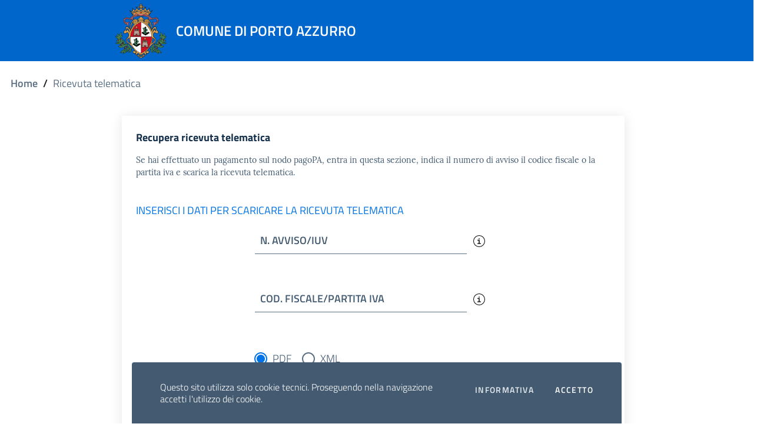

--- FILE ---
content_type: text/html;charset=utf-8
request_url: https://pagopa.comuneportoazzurro.li.it/PagamentiOnLine/pagamentiSpontanei/ricevutaTelematica
body_size: 63362
content:
<!doctype html>
<html lang="it">
<head>
<meta http-equiv="Content-Type" content="text/html; charset=UTF-8">
<meta http-equiv="X-UA-Compatible" content="IE=edge,chrome=1">
<meta name="viewport" content="width=device-width, initial-scale=1, shrink-to-fit=no">
<link rel="stylesheet"
	href="/PagamentiOnLine/static/css/depag_bootstrap.css"
	type="text/css">
<link rel="stylesheet"
      href="/PagamentiOnLine/static/css/bootstrap-italia.min.css">
<link rel="stylesheet" href="/PagamentiOnLine/static/css/layoutAgidWebPage.css" type="text/css">
<script src="https://ajax.googleapis.com/ajax/libs/jquery/3.3.1/jquery.min.js"></script>
<link rel="stylesheet"
      href="https://use.fontawesome.com/releases/v5.4.1/css/all.css"
      integrity="sha384-5sAR7xN1Nv6T6+dT2mhtzEpVJvfS3NScPQTrOxhwjIuvcA67KV2R5Jz6kr4abQsz"
      crossorigin="anonymous">
<script type="text/javascript"
        src="/PagamentiOnLine/static/js/cookie.js"></script>
<title>Pagamenti online</title>

<meta name="viewport" content="width=device-width, initial-scale=1.0">
<meta name="layout" content="layoutWebPageAgid">
<script type="text/javascript"
	src="/PagamentiOnLine/static/js/validateFieldDePag.js"></script>



</head>
</head>
<body onload="checkCookie()">
<div class="d-block">
    <div id="cookieBar" class="cookiebar">
        <p>Questo sito utilizza solo cookie tecnici. Proseguendo nella navigazione accetti l&#39;utilizzo dei cookie.</p>

        <div class="">
            <a href="/PagamentiOnLine/informativaCookie" class="cookiebar-btn">Informativa<span
                    class="sr-only">cookies</span></a>
            <button data-accept="cookiebar" class="cookiebar-btn cookiebar-confirm">Accetto<span
                    class="sr-only">i cookies</span></button>
        </div>
    </div>
</div>

<div style="display: none;">
    <svg xmlns="http://www.w3.org/2000/svg" xmlns:xlink="http://www.w3.org/1999/xlink"><defs><svg viewBox="0 0 24 24"
                                                                                                  id="it-arrow-down"
                                                                                                  xmlns="http://www.w3.org/2000/svg"><path
                d="M13.09 21l6.54-6.54a.75.75 0 1 0-1.06-1.06l-5.8 5.79v-15a.75.75 0 1 0-1.5 0v15l-5.79-5.77a.75.75 0 1 0-1.06 1.06L11 21a1.5 1.5 0 0 0 2.09 0z"/>
    </svg><svg viewBox="0 0 24 24" id="it-arrow-down-circle" xmlns="http://www.w3.org/2000/svg"><path
            d="M12 21a9 9 0 0 0 6.36-15.36A9.001 9.001 0 0 0 5.64 18.38 8.93 8.93 0 0 0 12 21m0 1a10 10 0 1 1 7.07-2.93A9.93 9.93 0 0 1 12 22z"/><path
            d="M11.32 16.73L8.1 13.5a.48.48 0 0 1 0-.7.5.5 0 0 1 .71 0l2.68 2.68v-8a.5.5 0 0 1 .5-.5.5.5 0 0 1 .5.5v8l2.68-2.68a.5.5 0 0 1 .71 0 .5.5 0 0 1 0 .7l-3.19 3.19a.94.94 0 0 1-1.37.04z"/>
    </svg><svg viewBox="0 0 24 24" id="it-arrow-down-triangle" xmlns="http://www.w3.org/2000/svg"><path
            d="M11.59 14.78l-3.51-5a.5.5 0 0 1 .41-.79h7a.5.5 0 0 1 .41.79l-3.51 5a.51.51 0 0 1-.8 0z"/></svg><svg
            viewBox="0 0 24 24" id="it-arrow-left" xmlns="http://www.w3.org/2000/svg"><path
                d="M3.48 13.53L10 20.07a.74.74 0 0 0 1.06 0 .75.75 0 0 0 0-1.06l-5.77-5.79h15a.75.75 0 0 0 0-1.5h-15l5.79-5.79A.75.75 0 1 0 10 4.87l-6.52 6.54a1.49 1.49 0 0 0 0 2.12z"/>
    </svg><svg viewBox="0 0 24 24" id="it-arrow-left-circle" xmlns="http://www.w3.org/2000/svg"><path
            d="M12 3a9 9 0 1 1-6.36 2.64A8.94 8.94 0 0 1 12 3m0-1a10 10 0 1 0 7.07 2.93A10 10 0 0 0 12 2z"/><path
            d="M7.26 12.68l3.22 3.22a.5.5 0 0 0 .71 0 .48.48 0 0 0 0-.7l-2.68-2.69h8A.5.5 0 0 0 17 12a.5.5 0 0 0-.5-.5h-8l2.68-2.68a.5.5 0 0 0 0-.71.51.51 0 0 0-.71 0l-3.17 3.2a.94.94 0 0 0-.04 1.37z"/>
    </svg><svg viewBox="0 0 24 24" id="it-arrow-left-triangle" xmlns="http://www.w3.org/2000/svg"><path
            d="M8.34 13.3l5 3.51a.5.5 0 0 0 .79-.41v-7a.5.5 0 0 0-.8-.4l-5 3.52a.51.51 0 0 0 .01.78z"/></svg><svg
            viewBox="0 0 24 24" id="it-arrow-right" xmlns="http://www.w3.org/2000/svg"><path
                d="M20.55 11.26L14 4.72a.75.75 0 0 0-1.06 0 .74.74 0 0 0 0 1.06l5.79 5.79h-15a.75.75 0 1 0 0 1.5h15L13 18.86a.75.75 0 0 0 1 1.06l6.54-6.54a1.51 1.51 0 0 0 .01-2.12z"/>
    </svg><svg viewBox="0 0 24 24" id="it-arrow-right-circle" xmlns="http://www.w3.org/2000/svg"><path
            d="M12 3a9 9 0 0 1 6.36 15.36A9 9 0 0 1 5.64 5.62 8.93 8.93 0 0 1 12 3m0-1a10 10 0 1 0 7.07 2.93A9.93 9.93 0 0 0 12 2z"/><path
            d="M16.72 11.34l-3.23-3.23a.5.5 0 0 0-.71.71l2.69 2.68h-8a.5.5 0 0 0 0 1h8l-2.69 2.68a.5.5 0 0 0 .71.71l3.18-3.18v-.05a.94.94 0 0 0 .05-1.32z"/>
    </svg><svg viewBox="0 0 24 24" id="it-arrow-right-triangle" xmlns="http://www.w3.org/2000/svg"><path
            d="M15.66 12.48L10.67 9a.5.5 0 0 0-.79.41v7a.5.5 0 0 0 .79.41l5-3.51a.51.51 0 0 0-.01-.83z"/></svg><svg
            viewBox="0 0 24 24" id="it-arrow-up" xmlns="http://www.w3.org/2000/svg"><path
                d="M11 3.92l-6.58 6.54a.75.75 0 0 0 0 1.06.74.74 0 0 0 1.06 0l5.79-5.79v15a.75.75 0 0 0 1.5 0v-15l5.8 5.79a.74.74 0 0 0 1.06 0 .75.75 0 0 0 0-1.06l-6.54-6.54a1.52 1.52 0 0 0-2.09 0z"/>
    </svg><svg viewBox="0 0 24 24" id="it-arrow-up-circle" xmlns="http://www.w3.org/2000/svg"><path
            d="M12 3a9 9 0 0 1 6.36 15.36A9 9 0 0 1 5.64 5.62 8.93 8.93 0 0 1 12 3m0-1a10 10 0 1 0 7.07 2.93A9.93 9.93 0 0 0 12 2z"/><path
            d="M11.32 7.27L8.1 10.5a.48.48 0 0 0 0 .7.5.5 0 0 0 .71 0l2.68-2.68v8a.5.5 0 0 0 .5.5.5.5 0 0 0 .5-.5v-8l2.68 2.68a.5.5 0 0 0 .71 0 .5.5 0 0 0 0-.7l-3.19-3.19a.94.94 0 0 0-1.37-.04z"/>
    </svg><svg viewBox="0 0 24 24" id="it-arrow-up-triangle" xmlns="http://www.w3.org/2000/svg"><path
            d="M11.59 9.22l-3.51 5a.5.5 0 0 0 .41.79h7a.5.5 0 0 0 .41-.79l-3.51-5a.51.51 0 0 0-.8 0z"/></svg><svg
            viewBox="0 0 24 24" id="it-behance" xmlns="http://www.w3.org/2000/svg"><path
                d="M7.83 5.75a8 8 0 0 1 1.6.15 3.38 3.38 0 0 1 1.24.51 2.34 2.34 0 0 1 .8.93 3.29 3.29 0 0 1 .28 1.45 2.68 2.68 0 0 1-.42 1.54 3.05 3.05 0 0 1-1.25 1 2.92 2.92 0 0 1 1.68 1.15 3.36 3.36 0 0 1 .56 2 3.39 3.39 0 0 1-.32 1.59 3.08 3.08 0 0 1-1 1.11 4.27 4.27 0 0 1-1.4.64A6 6 0 0 1 8 18H2V5.75zm-.35 5a2 2 0 0 0 1.19-.35 1.28 1.28 0 0 0 .46-1.11A1.47 1.47 0 0 0 9 8.54a1.16 1.16 0 0 0-.42-.43A1.8 1.8 0 0 0 8 7.9a3.26 3.26 0 0 0-.7-.06H4.74v2.87zm.15 5.22a3.61 3.61 0 0 0 .75-.07 2 2 0 0 0 .62-.3 1.39 1.39 0 0 0 .44-.49 1.73 1.73 0 0 0 .16-.8A1.64 1.64 0 0 0 9.09 13a2.33 2.33 0 0 0-1.41-.4H4.74v3.38zM16.17 15.89a2.18 2.18 0 0 0 1.58.54 2.24 2.24 0 0 0 1.25-.37 1.6 1.6 0 0 0 .65-.79h2.15a4.06 4.06 0 0 1-1.58 2.29 4.64 4.64 0 0 1-2.58.69 5.23 5.23 0 0 1-1.9-.33 4 4 0 0 1-2.33-2.44 5.25 5.25 0 0 1-.32-1.89 5.12 5.12 0 0 1 .33-1.86 4.14 4.14 0 0 1 .93-1.49 4.48 4.48 0 0 1 1.44-1 4.59 4.59 0 0 1 1.85-.36 4.31 4.31 0 0 1 2 .44A4 4 0 0 1 21 10.5a4.68 4.68 0 0 1 .78 1.69 6.18 6.18 0 0 1 .17 2h-6.38a2.5 2.5 0 0 0 .6 1.7zM19 11.22a1.83 1.83 0 0 0-1.38-.49 2 2 0 0 0-1 .2 1.8 1.8 0 0 0-.62.49 1.62 1.62 0 0 0-.33.62 2.87 2.87 0 0 0-.11.59h4a2.4 2.4 0 0 0-.56-1.41zM15.07 6.57h4.98v1.21h-4.98z"/>
    </svg><svg viewBox="0 0 24 24" id="it-burger" xmlns="http://www.w3.org/2000/svg"><rect x="2.06" y="17.96"
                                                                                           width="19.92" height="1.5"
                                                                                           rx=".75"/><rect x="2.06"
                                                                                                           y="4.57"
                                                                                                           width="19.92"
                                                                                                           height="1.5"
                                                                                                           rx=".75"/><rect
            x="2.06" y="11.27" width="19.92" height="1.5" rx=".75"/></svg><svg viewBox="0 0 24 24" id="it-calendar"
                                                                               xmlns="http://www.w3.org/2000/svg"><path
                d="M21 9V8a3 3 0 0 0-3-3h-.55V4a1 1 0 0 0-2 0v1h-7V4a1 1 0 1 0-2 0v1H6a3 3 0 0 0-3 3v10a3 3 0 0 0 3 3h12a3 3 0 0 0 3-3V9zm-5.54-4h2v1a1 1 0 1 1-2 0zm-9 0h2v1a1 1 0 1 1-2 0zM20 18a2 2 0 0 1-2 2H6a2 2 0 0 1-2-2v-8h16z"/>
    </svg><svg viewBox="0 0 24 24" id="it-camera" xmlns="http://www.w3.org/2000/svg"><path
            d="M18.52 6.49h-.95a.5.5 0 0 1-.48-.37l-.32-1.24a.5.5 0 0 0-.49-.37h-6.17a.5.5 0 0 0-.48.37l-.32 1.24a.5.5 0 0 1-.48.37H7.52a.76.76 0 0 0-.76-.76H5.29a.77.77 0 0 0-.77.76.66.66 0 0 0 0 .15A3.5 3.5 0 0 0 2 10v6a3.49 3.49 0 0 0 3.48 3.5h13A3.49 3.49 0 0 0 22 16v-6a3.5 3.5 0 0 0-3.48-3.51zM21 16a2.49 2.49 0 0 1-2.48 2.5h-13A2.49 2.49 0 0 1 3 16v-3h6a4.25 4.25 0 0 0 8.44 0H21zm-11-3.53a3.28 3.28 0 0 1 6.55 0 3.28 3.28 0 0 1-6.55 0zM21 12h-3.52A4.25 4.25 0 0 0 9 12H3v-2a2.5 2.5 0 0 1 2.48-2.51h3.35a1.51 1.51 0 0 0 1.45-1.12l.22-.86h5.4l.22.86a1.5 1.5 0 0 0 1.45 1.12h.95A2.5 2.5 0 0 1 21 10z"/>
    </svg><svg viewBox="0 0 24 24" id="it-card" xmlns="http://www.w3.org/2000/svg"><path
            d="M19 5H5a3 3 0 0 0-3 3v8a3 3 0 0 0 3 3h14a3 3 0 0 0 3-3V8a3 3 0 0 0-3-3zM5 6h14a2 2 0 0 1 2 2H3a2 2 0 0 1 2-2zm14 12H5a2 2 0 0 1-2-2v-5.48h18V16a2 2 0 0 1-2 2z"/><path
            d="M6.01 12.47h4.01v1H6.01z"/></svg><svg viewBox="0 0 24 24" id="it-check"
                                                     xmlns="http://www.w3.org/2000/svg"><path
                d="M19.78 7.8a.74.74 0 0 0-1.06 0l-7.6 7.6L7.76 12a.75.75 0 0 0-1.06 1.1l3.36 3.36a1.51 1.51 0 0 0 2.12 0l7.6-7.6a.75.75 0 0 0 0-1.06z"/>
    </svg><svg viewBox="0 0 24 24" id="it-check-circle" xmlns="http://www.w3.org/2000/svg"><path
            d="M20 12.05v-.81a.5.5 0 1 0-1 .1v.71A7 7 0 1 1 15.53 6l.19.12a.5.5 0 1 0 .53-.85l-.2-.12a8 8 0 1 0 3.95 7z"/><path
            d="M20.69 5.91a.75.75 0 0 0-1.06 0L12 13.51l-2.62-2.65a.75.75 0 0 0-1.06 1.06L11 14.57a1.49 1.49 0 0 0 2.12 0L20.69 7a.74.74 0 0 0 0-1.09z"/>
    </svg><svg viewBox="0 0 24 24" id="it-chevron-left" xmlns="http://www.w3.org/2000/svg"><path
            d="M10.25 12L15 7.23a.75.75 0 0 0 0-1.06.74.74 0 0 0-1.06 0l-4.75 4.77a1.51 1.51 0 0 0 0 2.12L14 17.83a.74.74 0 0 0 1.06 0 .75.75 0 0 0 0-1.06z"/>
    </svg><svg viewBox="0 0 24 24" id="it-chevron-right" xmlns="http://www.w3.org/2000/svg"><path
            d="M13.75 12L9 16.77a.75.75 0 0 0 0 1.06.74.74 0 0 0 1.06 0l4.78-4.77a1.51 1.51 0 0 0 0-2.12L10 6.17a.74.74 0 0 0-1 0 .75.75 0 0 0 0 1.06z"/>
    </svg><svg viewBox="0 0 24 24" id="it-clip" xmlns="http://www.w3.org/2000/svg"><path
            d="M16 7a.49.49 0 0 0-.5.49v10a3.5 3.5 0 0 1-7 0V5.21a2.25 2.25 0 0 1 4.5 0V16a1 1 0 1 1-2 0V7.48a.49.49 0 0 0-.5-.48.5.5 0 0 0-.5.49V16a2 2 0 0 0 4 0V5.21a3.25 3.25 0 0 0-6.5 0v12.31a4.5 4.5 0 0 0 9 0v-10A.5.5 0 0 0 16 7z"/>
    </svg><svg viewBox="0 0 24 24" id="it-clock" xmlns="http://www.w3.org/2000/svg"><path
            d="M12 3a9 9 0 0 1 6.36 15.36A9 9 0 0 1 5.64 5.62 8.93 8.93 0 0 1 12 3m0-1a10 10 0 1 0 7.07 2.93A9.93 9.93 0 0 0 12 2z"/><path
            d="M16.94 16.53l-4.45-4.44V5.44a.49.49 0 0 0-1 0v7.05l4.73 4.73a.49.49 0 1 0 .7-.7z"/></svg><svg
            viewBox="0 0 24 24" id="it-close" xmlns="http://www.w3.org/2000/svg"><path
                d="M16.24 15.18L13.06 12l3.18-3.18a.75.75 0 1 0-1.06-1.06L12 10.94 8.82 7.76a.75.75 0 1 0-1.06 1.06L10.94 12l-3.18 3.18a.75.75 0 1 0 1.06 1.06L12 13.06l3.18 3.18a.75.75 0 0 0 1.06-1.06z"/>
    </svg><svg viewBox="0 0 24 24" id="it-close-big" xmlns="http://www.w3.org/2000/svg"><path
            d="M12.71 12l7.45-7.45a.5.5 0 0 0-.71-.71L12 11.29 4.58 3.87a.5.5 0 1 0-.71.71L11.29 12l-7.45 7.45a.5.5 0 0 0 .71.71L12 12.71l7.42 7.42a.5.5 0 0 0 .71-.71z"/>
    </svg><svg viewBox="0 0 24 24" id="it-close-circle" xmlns="http://www.w3.org/2000/svg"><path
            d="M12 3a9 9 0 1 1-6.34 2.62A8.94 8.94 0 0 1 12 3m0-1a10 10 0 1 0 7.1 2.92A10 10 0 0 0 12 2z"/><path
            d="M15.56 14.47L13.09 12l2.47-2.47a.77.77 0 0 0 0-1.07.75.75 0 0 0-1.06 0L12 10.94 9.55 8.46a.75.75 0 0 0-1.06 0 .77.77 0 0 0 0 1.07L11 12l-2.51 2.47a.77.77 0 0 0 0 1.07.75.75 0 0 0 1.06 0L12 13.06l2.48 2.48a.75.75 0 0 0 1.06 0 .77.77 0 0 0 .02-1.07z"/>
    </svg><svg viewBox="0 0 24 24" id="it-code-circle" xmlns="http://www.w3.org/2000/svg"><path
            d="M12 3a9 9 0 1 1-9 9 9 9 0 0 1 9-9m0-1a10 10 0 1 0 10 10A10 10 0 0 0 12 2z"/><rect x="7" y="11.5"
                                                                                                 width="10" height="1"
                                                                                                 rx=".5"
                                                                                                 transform="rotate(-78.28 11.997 12)"/><path
            d="M8 12l1.78-1.78a.5.5 0 0 0 0-.7.5.5 0 0 0-.71 0l-1.78 1.77a1 1 0 0 0 0 1.42l1.78 1.77a.5.5 0 0 0 .71 0 .5.5 0 0 0 0-.7zM16.71 11.29l-1.78-1.77a.5.5 0 0 0-.71 0 .5.5 0 0 0 0 .7L16 12l-1.78 1.78a.5.5 0 0 0 0 .7.5.5 0 0 0 .71 0l1.78-1.77a1 1 0 0 0 0-1.42z"/>
    </svg><svg viewBox="0 0 24 24" id="it-collapse" xmlns="http://www.w3.org/2000/svg"><path
            d="M12 10.25L16.77 15a.75.75 0 0 0 1.06 0 .74.74 0 0 0 0-1.06l-4.77-4.75a1.51 1.51 0 0 0-2.12 0L6.17 14a.74.74 0 0 0 0 1.06.75.75 0 0 0 1.06 0z"/>
    </svg><svg viewBox="0 0 24 24" id="it-comment" xmlns="http://www.w3.org/2000/svg"><path
            d="M18 4.23a2 2 0 0 1 2.05 2v8a2 2 0 0 1-2.05 2h-6.87l-.28.23-3.36 2.77v-3H6a2 2 0 0 1-2.05-2v-8a2 2 0 0 1 2.05-2h12m0-1H6a3 3 0 0 0-3 3v8a3 3 0 0 0 3.05 3h.46v3a.51.51 0 0 0 .51.51.54.54 0 0 0 .27-.07l4.21-3.44H18a3 3 0 0 0 3.05-3v-8a3 3 0 0 0-3.05-3z"/><circle
            cx="11.98" cy="10.26" r="1"/><circle cx="15.49" cy="10.26" r="1"/><circle cx="8.47" cy="10.26" r="1"/>
    </svg><svg viewBox="0 0 24 24" id="it-copy" xmlns="http://www.w3.org/2000/svg"><path
            d="M18.5 5H17V3.49A1.5 1.5 0 0 0 15.5 2h-10A1.5 1.5 0 0 0 4 3.49v14A1.5 1.5 0 0 0 5.5 19H7v1.5A1.5 1.5 0 0 0 8.5 22h10a1.5 1.5 0 0 0 1.5-1.5v-14A1.5 1.5 0 0 0 18.5 5zm-13 13a.51.51 0 0 1-.5-.5v-14a.5.5 0 0 1 .5-.5h10a.5.5 0 0 1 .5.5v14a.51.51 0 0 1-.5.5h-10zM19 20.5a.51.51 0 0 1-.5.5h-10a.51.51 0 0 1-.5-.5V19h7.5a1.5 1.5 0 0 0 1.5-1.5V6h1.5a.51.51 0 0 1 .5.5z"/>
    </svg><svg viewBox="0 0 24 24" id="it-designers-italia" xmlns="http://www.w3.org/2000/svg"><path
            d="M8.663 20.675V7.641H12.3v13.057H8.663v-.023zM22.952 10.61h-3.325v5.357c0 .534.024.882.048 1.113.024.21.12.395.289.557.169.162.434.232.795.232l2.072-.046.169 2.783c-1.205.255-2.145.394-2.771.394-1.639 0-2.747-.348-3.325-1.067-.603-.696-.892-1.994-.892-3.896V4h3.639v3.618h3.325v2.992h-.024zm-19.76.997c-.626 0-1.156-.209-1.565-.626A2.113 2.113 0 0 1 1 9.45c0-.604.217-1.114.602-1.531.41-.418.94-.603 1.567-.603.626 0 1.156.208 1.566.626.41.417.602.927.602 1.554 0 .626-.192 1.113-.602 1.53-.386.371-.892.58-1.542.58z"/>
    </svg><svg viewBox="0 0 24 24" id="it-download" xmlns="http://www.w3.org/2000/svg"><path
            d="M20.54 15.5h-.13a.5.5 0 0 0-.5.5v3a1.07 1.07 0 0 1-1.13 1H5.27a1.07 1.07 0 0 1-1.13-1v-3a.5.5 0 0 0-.5-.5h-.13A.5.5 0 0 0 3 16v3a2.14 2.14 0 0 0 2.26 2h13.52A2.14 2.14 0 0 0 21 19v-3a.5.5 0 0 0-.46-.5z"/><path
            d="M16.07 12.49a.75.75 0 0 0-1.06 0l-2.26 2.26v-11a.75.75 0 0 0-1.5 0v11L9 12.49a.75.75 0 0 0-1.06 0 .77.77 0 0 0 0 1.07l3 3a1.49 1.49 0 0 0 2.12 0l3-3a.77.77 0 0 0 .01-1.07z"/>
    </svg><svg viewBox="0 0 24 24" id="it-error" xmlns="http://www.w3.org/2000/svg"><path
            d="M11.25 6.98h1.5v7h-1.5z"/><circle cx="12" cy="16.01" r="1.01"/><path
            d="M15.31 4L20 8.69v6.62L15.31 20H8.69L4 15.31V8.69L8.69 4h6.62m.42-1H8.27L3 8.27v7.46L8.27 21h7.46L21 15.73V8.27L15.73 3z"/>
    </svg><svg viewBox="0 0 24 24" id="it-exchange-circle" xmlns="http://www.w3.org/2000/svg"><path
            d="M12 3a9 9 0 0 1 6.36 15.36A9 9 0 0 1 5.64 5.62 8.93 8.93 0 0 1 12 3m0-1a10 10 0 1 0 7.07 2.93A9.93 9.93 0 0 0 12 2z"/><path
            d="M17 12.59a.5.5 0 0 0-.5.5v1.39a.5.5 0 0 1-.5.5H8.49l1.29-1.29a.5.5 0 0 0 0-.71.5.5 0 0 0-.7 0l-1.77 1.77a1 1 0 0 0 0 1.42l1.77 1.76a.49.49 0 0 0 .7-.7L8.54 16H16a1.5 1.5 0 0 0 1.5-1.5v-1.41a.5.5 0 0 0-.5-.5zM17.19 7.83l-1.77-1.77a.5.5 0 0 0-.71.71L16 8H8.53A1.5 1.5 0 0 0 7 9.51v1.4a.5.5 0 1 0 1 0v-1.4a.51.51 0 0 1 .5-.5H16l-1.29 1.29a.51.51 0 0 0 0 .71.5.5 0 0 0 .71 0l1.77-1.77a1 1 0 0 0 0-1.41z"/>
    </svg><svg viewBox="0 0 24 24" id="it-expand" xmlns="http://www.w3.org/2000/svg"><path
            d="M12 13.75L7.23 9a.75.75 0 0 0-1.06 0 .74.74 0 0 0 0 1.06l4.77 4.78a1.51 1.51 0 0 0 2.12 0L17.83 10a.74.74 0 0 0 0-1.06.75.75 0 0 0-1.06 0z"/>
    </svg><svg viewBox="0 0 24 24" id="it-external-link" xmlns="http://www.w3.org/2000/svg"><path
            d="M19 10.5V4a1 1 0 0 1 1 1v5.5a.5.5 0 0 1-.5.5.5.5 0 0 1-.5-.5z"/><path
            d="M13.5 4H19a1 1 0 0 1 1 1h-6.5a.5.5 0 0 1-.5-.5.5.5 0 0 1 .5-.5z"/><rect x="7.93" y="8.98" width="13"
                                                                                       height="1" rx=".5"
                                                                                       transform="rotate(-45 14.428 9.484)"/><path
            d="M17.51 12a.5.5 0 0 0-.5.5V18a2 2 0 0 1-2 2H6a2 2 0 0 1-2-2V9a2 2 0 0 1 2-2h5a.5.5 0 0 0 .5-.5.51.51 0 0 0-.5-.5H6a3 3 0 0 0-3 3v9a3 3 0 0 0 3 3h9a3 3 0 0 0 3-3v-5.51a.5.5 0 0 0-.49-.49z"/>
    </svg><svg viewBox="0 0 24 24" id="it-facebook" xmlns="http://www.w3.org/2000/svg"><path
            d="M13.55 22v-9.11h3.07l.46-3.56h-3.53V7.05c0-1 .29-1.73 1.77-1.73h1.87V2.14A25.14 25.14 0 0 0 14.45 2c-2.72 0-4.58 1.66-4.58 4.7v2.62H6.81v3.57h3.06V22z"/>
    </svg><svg viewBox="0 0 24 24" id="it-facebook-square" xmlns="http://www.w3.org/2000/svg"><path
            d="M20 3H4a1 1 0 0 0-1 1v16a1 1 0 0 0 1 1h8.63v-6.95h-2.37v-2.74h2.34v-2a3.28 3.28 0 0 1 3.5-3.6 18.79 18.79 0 0 1 2.11.12v2.44h-1.44c-1.13 0-1.34.53-1.34 1.32v1.74h2.7l-.35 2.72h-2.35v7H20a1 1 0 0 0 1-1V4a1 1 0 0 0-1-1z"/>
    </svg><svg viewBox="0 0 24 24" id="it-file" xmlns="http://www.w3.org/2000/svg"><path
            d="M19 5.41L16.59 3l-.92-.92-.08-.08H5.5A1.5 1.5 0 0 0 4 3.5v17A1.5 1.5 0 0 0 5.5 22h13a1.5 1.5 0 0 0 1.5-1.5V6.41zm-.37 1H16.1a.5.5 0 0 1-.5-.5V3.42zM18.5 21h-13a.5.5 0 0 1-.5-.5v-17a.5.5 0 0 1 .5-.5h9.1v3a1.5 1.5 0 0 0 1.5 1.5H19v13a.5.5 0 0 1-.5.5z"/><rect
            x="6.98" y="13.01" width="10.02" height="1.01" rx=".5"/><rect x="6.98" y="15.99" width="10.02" height="1.01"
                                                                          rx=".5"/></svg><svg viewBox="0 0 24 24"
                                                                                              id="it-files"
                                                                                              xmlns="http://www.w3.org/2000/svg"><rect
                x="9.52" y="10.98" width="7.99" height="1" rx=".5"/><rect x="9.53" y="13.51" width="7.99" height="1"
                                                                          rx=".5"/><path
                d="M19 5.58L16.41 3l-.4-.4-.6-.6H8.5A1.5 1.5 0 0 0 7 3.49V5H5.5A1.49 1.49 0 0 0 4 6.51v14A1.5 1.5 0 0 0 5.5 22h10a1.5 1.5 0 0 0 1.5-1.5V19h1.5a1.49 1.49 0 0 0 1.5-1.5V6.58zM19 7h-2.49a.52.52 0 0 1-.5-.52V4zm-3 13.51a.51.51 0 0 1-.5.5h-10a.51.51 0 0 1-.5-.5v-14A.5.5 0 0 1 5.5 6H7v11.49A1.49 1.49 0 0 0 8.5 19H16zm3-3a.5.5 0 0 1-.5.5h-10a.5.5 0 0 1-.5-.5v-14A.5.5 0 0 1 8.5 3H15v3.45A1.52 1.52 0 0 0 16.51 8H19z"/>
    </svg><svg viewBox="0 0 24 24" id="it-flickr" xmlns="http://www.w3.org/2000/svg"><circle cx="6.73" cy="12"
                                                                                             r="4.73"/><circle
            cx="17.27" cy="12" r="4.73"/></svg><svg viewBox="0 0 24 24" id="it-flickr-square"
                                                    xmlns="http://www.w3.org/2000/svg"><path
                d="M20 4a3.26 3.26 0 0 0-2.38-1H6.38A3.26 3.26 0 0 0 4 4a3.26 3.26 0 0 0-1 2.37v11.25A3.26 3.26 0 0 0 4 20a3.26 3.26 0 0 0 2.39 1h11.24A3.38 3.38 0 0 0 21 17.62V6.37A3.26 3.26 0 0 0 20 4zm-9.56 9.77a2.5 2.5 0 0 1-3.51 0 2.49 2.49 0 0 1 0-3.52 2.5 2.5 0 0 1 3.51 0 2.49 2.49 0 0 1 0 3.52zm6.61 0A2.49 2.49 0 0 1 12.82 12a2.49 2.49 0 0 1 4.24-1.76 2.49 2.49 0 0 1 0 3.52z"/>
    </svg><svg viewBox="0 0 24 24" id="it-folder" xmlns="http://www.w3.org/2000/svg"><path
            d="M9.29 5H4.94A2.94 2.94 0 0 0 2 7.94v9.12A2.94 2.94 0 0 0 4.94 20h14.12A2.94 2.94 0 0 0 22 17.06v-6.12A2.94 2.94 0 0 0 19.06 8H11a.19.19 0 0 1-.19-.15l-.61-2.17A1 1 0 0 0 9.29 5zM3 11.47V7.94A2 2 0 0 1 4.94 6H9a.28.28 0 0 1 .27.2l.75 2.58a.29.29 0 0 0 .29.22h8.71A2 2 0 0 1 21 10.94v.53zM4.94 19A2 2 0 0 1 3 17.06v-4.53h18v4.53A2 2 0 0 1 19.06 19z"/>
    </svg><svg viewBox="0 0 24 24" id="it-github" xmlns="http://www.w3.org/2000/svg"><path
            d="M12 2a10 10 0 0 0-3.16 19.49c.5.09.68-.22.68-.48v-1.7C6.73 19.91 6.14 18 6.14 18A2.69 2.69 0 0 0 5 16.5c-.91-.62.07-.61.07-.61a2.13 2.13 0 0 1 1.53 1 2.14 2.14 0 0 0 2.91.83 2.16 2.16 0 0 1 .63-1.34c-2.14-.21-4.52-1.07-4.52-4.9a3.89 3.89 0 0 1 1-2.69 3.57 3.57 0 0 1 .1-2.64s.84-.27 2.75 1a9.63 9.63 0 0 1 5 0c1.91-1.29 2.75-1 2.75-1a3.57 3.57 0 0 1 .1 2.64 3.89 3.89 0 0 1 1 2.69c0 3.84-2.34 4.68-4.57 4.93a2.39 2.39 0 0 1 .68 1.85v2.75c0 .33.18.58.69.48A10 10 0 0 0 12 2z"/>
    </svg><svg viewBox="0 0 24 24" id="it-hearing" xmlns="http://www.w3.org/2000/svg"><path
            d="M14.83 21.35a3.06 3.06 0 0 1-3.19-3.15c-.06-1.08-1.79-2.67-2.49-3.29-1.41-1.26-2.91-2.79-2.91-5.06A5.87 5.87 0 0 1 12.11 4 6 6 0 0 1 18 10h-1a5 5 0 0 0-4.89-5 4.87 4.87 0 0 0-4.86 4.85c0 1.85 1.27 3.14 2.57 4.3s2.75 2.67 2.83 4a2.07 2.07 0 0 0 2.18 2.2A2.19 2.19 0 0 0 17 18h1a3.25 3.25 0 0 1-3.17 3.35z"/><circle
            cx="12.02" cy="9.5" r="2"/><path
            d="M5.31 14.44a6.67 6.67 0 0 1-2-4.3A7.41 7.41 0 0 1 7 3.28l.5.86a6.44 6.44 0 0 0-3.19 6A5.85 5.85 0 0 0 6 13.77z"/>
    </svg><svg viewBox="0 0 24 24" id="it-help" xmlns="http://www.w3.org/2000/svg"><path
            d="M11.76 19a1 1 0 0 0-.76.3 1 1 0 0 0-.28.72.94.94 0 0 0 .28.69 1 1 0 0 0 .76.28 1 1 0 0 0 .76-.28.88.88 0 0 0 .29-.69 1 1 0 0 0-.29-.72 1 1 0 0 0-.76-.3zM16.54 5.64a3.92 3.92 0 0 0-1-1.43 4.21 4.21 0 0 0-1.5-.92 6 6 0 0 0-2-.32 5.74 5.74 0 0 0-1.93.31 4.76 4.76 0 0 0-1.56.88 4.22 4.22 0 0 0-1 1.38 4.41 4.41 0 0 0-.42 1.8.73.73 0 1 0 1.45 0A3.2 3.2 0 0 1 8.88 6a2.93 2.93 0 0 1 .76-1 3.44 3.44 0 0 1 1.1-.6 4.52 4.52 0 0 1 1.34-.2 3.84 3.84 0 0 1 1.4.23 2.79 2.79 0 0 1 1 .65 2.83 2.83 0 0 1 .67 1 3.8 3.8 0 0 1 .23 1.34 3.74 3.74 0 0 1-.21 1.28 4.56 4.56 0 0 1-.56 1.1 8.07 8.07 0 0 1-.79 1c-.3.32-.61.62-.92.92a10 10 0 0 0-.92.93 3.93 3.93 0 0 0-.59.91 4.08 4.08 0 0 0-.32 1A8.18 8.18 0 0 0 11 16h1.46a7.06 7.06 0 0 1 .06-1 3.84 3.84 0 0 1 .22-.84 3.57 3.57 0 0 1 .41-.74 4.32 4.32 0 0 1 .66-.72c.39-.33.77-.69 1.14-1.06a8.13 8.13 0 0 0 1-1.22 6.33 6.33 0 0 0 .68-1.38 4.56 4.56 0 0 0 .26-1.58 4.78 4.78 0 0 0-.35-1.82z"/>
    </svg><svg viewBox="0 0 24 24" id="it-help-circle" xmlns="http://www.w3.org/2000/svg"><path
            d="M12 3a9 9 0 1 1-9 9 9 9 0 0 1 9-9m0-1a10 10 0 1 0 10 10A10 10 0 0 0 12 2z"/><path
            d="M11.89 15.2a.88.88 0 0 0-1 .91.9.9 0 0 0 .25.64.92.92 0 0 0 .7.25 1 1 0 0 0 .71-.25.86.86 0 0 0 .25-.64.88.88 0 0 0-.25-.65 1 1 0 0 0-.66-.26zM14.83 8.48a2.2 2.2 0 0 0-.6-.81 2.73 2.73 0 0 0-1-.5A4.51 4.51 0 0 0 12 7a4.2 4.2 0 0 0-1.2.16 2.9 2.9 0 0 0-1 .49 2.45 2.45 0 0 0-.65.81 2.52 2.52 0 0 0-.24 1.08.78.78 0 0 0 .78.76.79.79 0 0 0 .79-.76 1.22 1.22 0 0 1 .19-.54 1.1 1.1 0 0 1 .33-.37 1.4 1.4 0 0 1 .46-.22 2.33 2.33 0 0 1 .54-.07 1.53 1.53 0 0 1 1.06.33 1.25 1.25 0 0 1 .37 1 1.39 1.39 0 0 1-.12.57 2.67 2.67 0 0 1-.32.53 4 4 0 0 1-.42.5l-.46.46a6.52 6.52 0 0 0-.52.5 1.63 1.63 0 0 0-.28.47 2.2 2.2 0 0 0-.12.57v.8h1.51v-.46a1.1 1.1 0 0 1 .06-.37 1 1 0 0 1 .16-.33 2.7 2.7 0 0 1 .3-.36q.33-.29.66-.6a5.43 5.43 0 0 0 .59-.68 3.3 3.3 0 0 0 .43-.78 2.35 2.35 0 0 0 .1-.9 2.82 2.82 0 0 0-.17-1.11z"/>
    </svg><svg viewBox="0 0 24 24" id="it-horn" xmlns="http://www.w3.org/2000/svg"><path
            d="M19.68 4a1.14 1.14 0 0 0-.68.23l-3.64 2.62-.18.15H7a4 4 0 0 0-.39 8v4.5A1.5 1.5 0 0 0 8.12 21h1a1.5 1.5 0 0 0 1.5-1.5V15h4.58l.14.1L19 17.72a1.14 1.14 0 0 0 .68.23A1.57 1.57 0 0 0 21 16.23V5.73A1.57 1.57 0 0 0 19.68 4zM9.62 19.5a.5.5 0 0 1-.5.5h-1a.5.5 0 0 1-.5-.5V15h2zM15 8.34V14H6.93A3 3 0 0 1 7 8h5.87v6h1V8H15zM20 11v5.25c0 .48-.27.72-.38.72a.21.21 0 0 1-.1 0L16 14.33V7.62L19.58 5h.1a.22.22 0 0 1 .15.09.85.85 0 0 1 .22.63z"/>
    </svg><svg viewBox="0 0 24 24" id="it-info-circle" xmlns="http://www.w3.org/2000/svg"><path
            d="M12 3a9 9 0 1 1-9 9 9 9 0 0 1 9-9m0-1a10 10 0 1 0 10 10A10 10 0 0 0 12 2z"/><path
            d="M9.12 9.84h3.7v5.67h2.06v1.27H9.12v-1.27h2.15v-4.39H9.12zm2-1.8a.8.8 0 0 1 .23-.59 1 1 0 0 1 1.3 0 .86.86 0 0 1 0 1.19 1 1 0 0 1-1.3 0 .81.81 0 0 1-.2-.64z"/>
    </svg><svg viewBox="0 0 24 24" id="it-instagram" xmlns="http://www.w3.org/2000/svg"><path
            d="M12 4.62h3.64a5.12 5.12 0 0 1 1.67.38 2.77 2.77 0 0 1 1 .68 2.77 2.77 0 0 1 .68 1 5.12 5.12 0 0 1 .31 1.67c0 1 .05 1.24.05 3.64s0 2.69-.05 3.64a5.12 5.12 0 0 1-.3 1.68A3.08 3.08 0 0 1 17.31 19a5.12 5.12 0 0 1-1.67.31c-1 0-1.24.05-3.64.05s-2.69 0-3.64-.05A5.12 5.12 0 0 1 6.69 19a2.77 2.77 0 0 1-1-.68 2.77 2.77 0 0 1-.68-1 5.12 5.12 0 0 1-.31-1.67v-3.64-3.64A5.12 5.12 0 0 1 5 6.69a2.77 2.77 0 0 1 .68-1 2.77 2.77 0 0 1 1-.68 5.12 5.12 0 0 1 1.67-.31h3.64M12 3H8.29a6.9 6.9 0 0 0-2.19.42A4.64 4.64 0 0 0 3.47 6.1a6.9 6.9 0 0 0-.42 2.19v7.42a6.9 6.9 0 0 0 .42 2.19 4.64 4.64 0 0 0 2.63 2.63 6.9 6.9 0 0 0 2.19.47c1 0 1.27.05 3.71.05s2.75 0 3.71-.05a6.9 6.9 0 0 0 2.19-.42 4.64 4.64 0 0 0 2.63-2.63 6.9 6.9 0 0 0 .47-2.24c0-1 .05-1.27.05-3.71S21 9.25 21 8.29a6.9 6.9 0 0 0-.42-2.19 4.64 4.64 0 0 0-2.68-2.63 6.9 6.9 0 0 0-2.19-.42H12z"/><path
            d="M12 7.38A4.62 4.62 0 1 0 16.62 12 4.62 4.62 0 0 0 12 7.38zM12 15a3 3 0 1 1 3-3 3 3 0 0 1-3 3z"/><circle
            cx="16.8" cy="7.2" r="1.08"/></svg><svg viewBox="0 0 24 24" id="it-key"
                                                    xmlns="http://www.w3.org/2000/svg"><path
                d="M12 5.75a1.75 1.75 0 1 1-1.75 1.75A1.75 1.75 0 0 1 12 5.75m0-1a2.75 2.75 0 1 0 2.75 2.75A2.75 2.75 0 0 0 12 4.75z"/><path
                d="M12 3a4.51 4.51 0 0 1 4.5 4.5 4.46 4.46 0 0 1-2.46 4l-.54.28v8.68l-1 .49-1.68-1.48.44-.69.35-.54-.34-.54-.56-.88.56-.85.37-.56-.37-.55-.57-.86.47-.75.69-1.09-1.23-.39a4.54 4.54 0 0 1-3-5.2A4.46 4.46 0 0 1 11 3.1a4.73 4.73 0 0 1 1-.1m0-1a6 6 0 0 0-1.18.12 5.5 5.5 0 0 0-.49 10.62l-.72 1.14a.29.29 0 0 0 0 .32l.81 1.21-.82 1.24a.27.27 0 0 0 0 .32l.8 1.27-.77 1.19a.3.3 0 0 0 0 .39l2.38 2.1a.85.85 0 0 0 .72 0l1.71-.84V12.4A5.5 5.5 0 0 0 12 2z"/>
    </svg><svg viewBox="0 0 24 24" id="it-less-circle" xmlns="http://www.w3.org/2000/svg"><path
            d="M12 3a9 9 0 0 1 6.36 15.36A9 9 0 0 1 5.64 5.62 8.93 8.93 0 0 1 12 3m0-1a10 10 0 1 0 7.07 2.93A9.93 9.93 0 0 0 12 2z"/><rect
            x="7" y="11.25" width="10" height="1.5" rx=".75"/></svg><svg viewBox="0 0 24 24" id="it-link"
                                                                         xmlns="http://www.w3.org/2000/svg"><path
                d="M8.12 20a4.12 4.12 0 0 1-2.91-7l2.55-2.55a4.14 4.14 0 0 1 5.83 0 4.25 4.25 0 0 1 .63.82.51.51 0 0 1-.88.52 3.12 3.12 0 0 0-4.86-.61l-2.55 2.51a3.1 3.1 0 0 0 4.38 4.38l1.94-1.94a.5.5 0 0 1 .73 0 .51.51 0 0 1 0 .72L11 18.79A4.11 4.11 0 0 1 8.12 20z"/><path
                d="M13.33 14.79a4.1 4.1 0 0 1-2.92-1.2 4.71 4.71 0 0 1-.64-.83.52.52 0 0 1 .18-.7.51.51 0 0 1 .71.18 2.64 2.64 0 0 0 .48.62 3.17 3.17 0 0 0 4.38 0l2.55-2.55a3.1 3.1 0 0 0-4.38-4.38l-1.94 1.94a.5.5 0 0 1-.73 0 .51.51 0 0 1 0-.72L13 5.21A4.12 4.12 0 0 1 18.79 11l-2.55 2.55a4.08 4.08 0 0 1-2.91 1.24z"/>
    </svg><svg viewBox="0 0 24 24" id="it-linkedin" xmlns="http://www.w3.org/2000/svg"><path
            d="M16.53 8.68A3.94 3.94 0 0 0 13 10.62V9H9.37v12h3.73v-5.95c0-1.57.29-3.09 2.24-3.09s1.93 1.8 1.93 3.19V21H21v-6.6c0-3.23-.69-5.72-4.47-5.72zM5.16 3a2.17 2.17 0 1 0 2.16 2.18A2.16 2.16 0 0 0 5.16 3zM3.29 9v12H7V9zm13.24-.3A3.94 3.94 0 0 0 13 10.62V9H9.37v12h3.73v-5.95c0-1.57.29-3.09 2.24-3.09s1.93 1.8 1.93 3.19V21H21v-6.6c0-3.23-.69-5.72-4.47-5.72zM3.29 21H7V9H3.29zM5.16 3a2.17 2.17 0 1 0 2.16 2.18A2.16 2.16 0 0 0 5.16 3z"/>
    </svg><svg viewBox="0 0 24 24" id="it-linkedin-square" xmlns="http://www.w3.org/2000/svg"><path
            d="M19.67 3H4.33A1.32 1.32 0 0 0 3 4.3v15.4A1.32 1.32 0 0 0 4.33 21h15.34A1.32 1.32 0 0 0 21 19.7V4.3A1.32 1.32 0 0 0 19.67 3zM8.34 18.34H5.67V9.75h2.67zM7 8.57A1.55 1.55 0 1 1 8.55 7 1.54 1.54 0 0 1 7 8.57zm11.34 9.77h-2.67v-4.18c0-1 0-2.28-1.39-2.28s-1.6 1.09-1.6 2.21v4.25H10V9.75h2.56v1.17a2.83 2.83 0 0 1 2.53-1.39c2.7 0 3.2 1.78 3.2 4.1z"/>
    </svg><svg viewBox="0 0 24 24" id="it-list" xmlns="http://www.w3.org/2000/svg"><rect x="7" y="17.99" width="15.01"
                                                                                         height="1.5" rx=".75"/><circle
            cx="3" cy="18.74" r="1"/><rect x="7.02" y="4.48" width="15.01" height="1.5" rx=".75"/><circle cx="3.02"
                                                                                                          cy="5.23"
                                                                                                          r="1"/><rect
            x="7.02" y="11.24" width="15.01" height="1.5" rx=".75"/><circle cx="3.02" cy="11.99" r="1"/></svg><svg
            viewBox="0 0 24 24" id="it-lock" xmlns="http://www.w3.org/2000/svg"><path
                d="M18.5 8.5H17V8A5 5 0 0 0 7 8v.5H5.5A1.5 1.5 0 0 0 4 10v8.5A1.5 1.5 0 0 0 5.5 20h13a1.5 1.5 0 0 0 1.5-1.5V10a1.5 1.5 0 0 0-1.5-1.5zM8 8a4 4 0 0 1 8 0v.5H8zm11 10.5a.5.5 0 0 1-.5.5h-13a.5.5 0 0 1-.5-.5V10a.5.5 0 0 1 .5-.5h13a.5.5 0 0 1 .5.5z"/><path
                d="M12 13.25a1 1 0 1 1-1 1 1 1 0 0 1 1-1m0-1a2 2 0 1 0 2 2 2 2 0 0 0-2-2z"/></svg><svg
            viewBox="0 0 24 24" id="it-locked" xmlns="http://www.w3.org/2000/svg"><path
                d="M18.5 9H17v-.5a5 5 0 0 0-10 0V9H5.5A1.5 1.5 0 0 0 4 10.49V19a1.5 1.5 0 0 0 1.5 1.5h13A1.5 1.5 0 0 0 20 19v-8.5A1.5 1.5 0 0 0 18.5 9zM8 8.51a4 4 0 1 1 8 0V9H8zM19 19a.5.5 0 0 1-.5.5h-13A.5.5 0 0 1 5 19v-8.5a.5.5 0 0 1 .5-.5h13a.5.5 0 0 1 .5.5z"/><path
                d="M12 13.74a1 1 0 1 1-1 1 1 1 0 0 1 1-1m0-1a2 2 0 1 0 2 2 2 2 0 0 0-2-2z"/></svg><svg
            viewBox="0 0 24 24" id="it-mail" xmlns="http://www.w3.org/2000/svg"><path
                d="M19 6a2 2 0 0 1 1.84 1 1.3 1.3 0 0 1 .16.62v8.76A1.85 1.85 0 0 1 19 18H5a1.85 1.85 0 0 1-2-1.62V7.62A1.25 1.25 0 0 1 3.17 7 2 2 0 0 1 5 6h14m0-1H5a3 3 0 0 0-2.71 1.51A2.27 2.27 0 0 0 2 7.62v8.76A2.83 2.83 0 0 0 5 19h14a2.83 2.83 0 0 0 3-2.62V7.62a2.37 2.37 0 0 0-.27-1.08A3 3 0 0 0 19 5z"/><path
                d="M19 6a2 2 0 0 1 1.45.62l-7 7a2 2 0 0 1-1.42.59 1.94 1.94 0 0 1-1.41-.59l-7-7A2 2 0 0 1 5 6h14m0-1H5a3 3 0 0 0-2.71 1.73l7.61 7.61a3 3 0 0 0 4.25 0l7.58-7.58A3 3 0 0 0 19 5z"/><path
                d="M15.32 12.37l-.71.71 5.62 5.63.71-.71-5.62-5.63zM8.79 12.27L3.06 18l.71.71 5.73-5.73-.71-.71z"/>
    </svg><svg viewBox="0 0 24 24" id="it-medium" xmlns="http://www.w3.org/2000/svg"><path
            d="M5 7.63A.72.72 0 0 0 4.82 7L3.13 5v-.3h5.22l4 8.84 3.54-8.84h5V5l-1.42 1.4a.43.43 0 0 0-.16.4v10.12a.45.45 0 0 0 .16.41l1.4 1.37v.3h-7v-.3l1.45-1.41c.14-.14.14-.18.14-.4V8.71L11.37 19h-.55L6.12 8.71v6.88a.93.93 0 0 0 .26.79l1.89 2.29V19H2.91v-.3l1.89-2.32a.92.92 0 0 0 .2-.79z"/>
    </svg><svg viewBox="0 0 24 24" id="it-medium-square" xmlns="http://www.w3.org/2000/svg"><path
            d="M3 3h18v18H3zm4.3 11.36a.64.64 0 0 1-.17.54l-1.27 1.54v.2h3.6v-.2L8.19 14.9a.67.67 0 0 1-.19-.54V9.74l3.16 6.9h.37l2.71-6.9v5.5c0 .15 0 .17-.09.27l-1 1v.2h4.74v-.2l-.89-.98a.27.27 0 0 1-.11-.27v-6.8a.28.28 0 0 1 .11-.27l1-.93v-.2h-3.39L12.23 13 9.52 7.06H6v.2l1.14 1.36A.5.5 0 0 1 7.3 9z"/>
    </svg><svg viewBox="0 0 24 24" id="it-minus" xmlns="http://www.w3.org/2000/svg"><rect x="6" y="11.25" width="12"
                                                                                          height="1.5" rx=".75"/>
    </svg><svg viewBox="0 0 24 24" id="it-more-actions" xmlns="http://www.w3.org/2000/svg"><circle cx="4.5" cy="11.99"
                                                                                                   r="1.5"/><circle
            cx="12.02" cy="11.99" r="1.5"/><circle cx="19.53" cy="11.99" r="1.5"/></svg><svg viewBox="0 0 24 24"
                                                                                             id="it-more-items"
                                                                                             xmlns="http://www.w3.org/2000/svg"><circle
                cx="12.02" cy="4.47" r="1.5"/><circle cx="12.02" cy="11.99" r="1.5"/><circle cx="12.02" cy="19.5"
                                                                                             r="1.5"/></svg><svg
            viewBox="0 0 24 24" id="it-note" xmlns="http://www.w3.org/2000/svg"><path
                d="M18 3H6a3 3 0 0 0-3 3v12a3 3 0 0 0 3 3h7.7l.38-.38.7-.7 5.14-5.14.7-.7.38-.38V6a3 3 0 0 0-3-3zM6 4.08h12A1.92 1.92 0 0 1 19.92 6v1H4.08V6A1.92 1.92 0 0 1 6 4.08zM4.08 18V8.5h15.84V13H16a3 3 0 0 0-3 3v3.92H6A1.92 1.92 0 0 1 4.08 18zm10 1.22V16A1.92 1.92 0 0 1 16 14.08h3.22z"/>
    </svg><svg viewBox="0 0 24 24" id="it-pa" xmlns="http://www.w3.org/2000/svg"><path
            d="M12 4.17l4.88 3.11 2.31 1.47H4.81l2.31-1.47L12 4.17M12 3a.53.53 0 0 0-.27.08L6.54 6.36 3.33 8.41c-.56.36-.36 1.43.27 1.43h16.8c.63 0 .83-1.07.27-1.43l-3.21-2-5.19-3.36A.53.53 0 0 0 12 3zM19.51 18h-1.05v-7a.48.48 0 0 0-.48-.47h-.05a.47.47 0 0 0-.47.47v7h-2v-7a.47.47 0 0 0-.47-.47h-.05a.47.47 0 0 0-.48.47v7h-2v-7a.48.48 0 0 0-.48-.47h-.05a.47.47 0 0 0-.47.47v7h-2v-7a.47.47 0 0 0-.46-.53h-.09a.47.47 0 0 0-.47.47v7h-2v-7.01a.45.45 0 0 0-.44-.46.49.49 0 0 0-.49.49v7H4.49a1.51 1.51 0 1 0 0 3h15a1.51 1.51 0 1 0 0-3zm0 2h-15a.5.5 0 0 1-.51-.5.51.51 0 0 1 .49-.5h15a.51.51 0 0 1 .51.51.5.5 0 0 1-.49.49z"/>
    </svg><svg viewBox="0 0 24 24" id="it-password-invisible" xmlns="http://www.w3.org/2000/svg"><path
            d="M12 8.5A3.5 3.5 0 0 0 8.5 12a3.41 3.41 0 0 0 .21 1.16l4.45-4.45A3.41 3.41 0 0 0 12 8.5zM15.29 10.84l-4.45 4.45a3.41 3.41 0 0 0 1.16.21 3.5 3.5 0 0 0 3.5-3.5 3.41 3.41 0 0 0-.21-1.16z"/><path
            d="M5.24 16.64l.76-.72A10.91 10.91 0 0 1 3.09 12 9.37 9.37 0 0 1 12 6a10 10 0 0 1 3.34.54l.78-.78A10.89 10.89 0 0 0 12 5c-5.42 0-8.39 3.27-9.91 6.8a.47.47 0 0 0 0 .4 12 12 0 0 0 3.15 4.44zM21.91 11.8a12 12 0 0 0-3.15-4.44l-.76.72A10.91 10.91 0 0 1 20.91 12c-1.25 2.78-3.8 6-8.91 6a10 10 0 0 1-3.34-.54l-.78.78A10.89 10.89 0 0 0 12 19c5.42 0 8.39-3.27 9.91-6.8a.47.47 0 0 0 0-.4z"/><rect
            x="2" y="11.5" width="20" height="1" rx=".5" transform="rotate(-45 12 12)"/></svg><svg viewBox="0 0 24 24"
                                                                                                   id="it-password-visible"
                                                                                                   xmlns="http://www.w3.org/2000/svg"><path
                d="M12 6c5.11 0 7.66 3.22 8.91 6-1.25 2.78-3.8 6-8.91 6a9.35 9.35 0 0 1-8.91-6C4.34 9.21 6.89 6 12 6m0-1c-5.42 0-8.39 3.28-9.91 6.8a.49.49 0 0 0 0 .41C3.61 15.72 6.58 19 12 19s8.39-3.27 9.91-6.79a.49.49 0 0 0 0-.41C20.39 8.27 17.42 5 12 5z"/><path
                d="M12 10a2 2 0 1 1-2 2 2 2 0 0 1 2-2m0-1.5a3.5 3.5 0 1 0 3.5 3.5A3.5 3.5 0 0 0 12 8.5z"/></svg><svg
            viewBox="0 0 24 24" id="it-pencil" xmlns="http://www.w3.org/2000/svg"><path
                d="M14.41 2.77L3.8 13.39a1 1 0 0 0-.27.67l-.07 4.56a2.13 2.13 0 0 0 2.16 2.16l4.57-.06a1 1 0 0 0 .67-.28L21.49 9.85c.82-.83-.08-3.08-2-5S15.24 2 14.41 2.77zM9.12 17.25L7 15.15 16.2 6l2.09 2.1zm5.29-13.06l1.08 1.08-9.17 9.18-1.07-1.08 9-9zm-8.79 15.6a1.1 1.1 0 0 1-.82-.33 1.14 1.14 0 0 1-.33-.81l.07-4.53 1 1.05.7.7L8.39 18l.7.7 1.05 1.05zm5.27-.79l-1.07-1L19 8.77l1.07 1.08-.19.19zm9.91-9.87l-1.09-1.06-.71-.71-2.09-2.09-.71-.71-1.07-1.07c.32-.14 1.85.27 3.61 2s2.19 3.37 2.06 3.64z"/>
    </svg><svg viewBox="0 0 24 24" id="it-pin" xmlns="http://www.w3.org/2000/svg"><path
            d="M18.17 5.74c-1.65-1.65-3.44-2.67-4.53-2.67a1 1 0 0 0-.73.26c-.49.49-.26 1.57.48 2.83L8.59 11a4.47 4.47 0 0 0-2.09-.74 1 1 0 0 0-.74.26c-.75.75.21 2.93 2.14 5l-3.63 3.55s-.58.89-.38 1.09S5 19.8 5 19.77l3.6-3.62c1.52 1.4 3.1 2.25 4.09 2.25a1 1 0 0 0 .74-.25c.46-.47.27-1.47-.39-2.65l4.89-4.89a4.22 4.22 0 0 0 1.92.65 1 1 0 0 0 .73-.26c.78-.79-.29-3.14-2.41-5.26zm.24 4l-.66-.37-.53.54-4.88 4.88-.54.53.37.66a3.7 3.7 0 0 1 .52 1.42c-.71 0-2.28-.83-3.81-2.37-1.81-1.81-2.39-3.32-2.38-3.81a3.51 3.51 0 0 1 1.58.6l.67.4.55-.55 4.8-4.8.55-.55-.4-.67a3.57 3.57 0 0 1-.6-1.58 7.56 7.56 0 0 1 3.81 2.38c1.8 1.8 2.39 3.31 2.38 3.81a3.58 3.58 0 0 1-1.43-.52z"/>
    </svg><svg viewBox="0 0 24 24" id="it-plus" xmlns="http://www.w3.org/2000/svg"><path
            d="M17.25 11.25h-4.5v-4.5a.75.75 0 0 0-1.5 0v4.5h-4.5a.75.75 0 0 0 0 1.5h4.5v4.5a.75.75 0 0 0 1.5 0v-4.5h4.5a.75.75 0 0 0 0-1.5z"/>
    </svg><svg viewBox="0 0 24 24" id="it-plus-circle" xmlns="http://www.w3.org/2000/svg"><path
            d="M19.07 4.92a10 10 0 1 0 0 14.14 9.93 9.93 0 0 0 0-14.14zm-.71 13.43A9 9 0 0 1 5.64 5.62a9 9 0 0 1 12.72 12.73z"/><path
            d="M16.25 11.25h-3.5v-3.5a.75.75 0 0 0-1.5 0v3.5h-3.5a.75.75 0 0 0 0 1.5h3.5v3.5a.75.75 0 0 0 1.5 0v-3.5h3.5a.75.75 0 0 0 0-1.5z"/>
    </svg><svg viewBox="0 0 24 24" id="it-presentation" xmlns="http://www.w3.org/2000/svg"><rect x="7.74" y="11.83"
                                                                                                 width="1.5"
                                                                                                 height="3.65"
                                                                                                 rx=".75"/><rect
            x="11.25" y="7.02" width="1.5" height="8.46" rx=".75"/><rect x="14.76" y="9.4" width="1.5" height="6.08"
                                                                         rx=".75"/><path
            d="M20 3H3v1h1v12.49A1.5 1.5 0 0 0 5.5 18h4.86L9 22h1l1.41-4h1.2L14 22h1.06l-1.36-4h4.8a1.5 1.5 0 0 0 1.5-1.51V4h1V3zm-1 13.49a.49.49 0 0 1-.5.49h-13a.49.49 0 0 1-.5-.49V4h14z"/>
    </svg><svg viewBox="0 0 24 24" id="it-print" xmlns="http://www.w3.org/2000/svg"><path
            d="M19.5 8.5H19V4.55a1.5 1.5 0 0 0-1.5-1.5h-11A1.5 1.5 0 0 0 5 4.55v4h-.5A1.5 1.5 0 0 0 3 10v5a1.5 1.5 0 0 0 1.5 1.5H5v3A1.5 1.5 0 0 0 6.5 21h11a1.5 1.5 0 0 0 1.5-1.5v-3h.5A1.5 1.5 0 0 0 21 15v-5a1.5 1.5 0 0 0-1.5-1.5zM6 4.55a.5.5 0 0 1 .5-.5h11a.5.5 0 0 1 .5.5v3.94H6zm12 15a.5.5 0 0 1-.5.5h-11a.5.5 0 0 1-.5-.5v-5a.5.5 0 0 1 .5-.5h11a.5.5 0 0 1 .5.5v5zM20 15a.5.5 0 0 1-.5.5H19v-1a1.5 1.5 0 0 0-1.5-1.5h-11A1.5 1.5 0 0 0 5 14.5v1h-.5A.5.5 0 0 1 4 15v-5a.5.5 0 0 1 .5-.5h15a.5.5 0 0 1 .5.5z"/><rect
            x="7.99" y="16.42" width="8" height="1" rx=".5"/></svg><svg viewBox="0 0 24 24" id="it-search"
                                                                        xmlns="http://www.w3.org/2000/svg"><path
                d="M10.48 2.54A7.5 7.5 0 1 0 15 16l4.76 4.75a.75.75 0 0 0 1.06 0 .75.75 0 0 0 0-1.06L16.09 15a7.49 7.49 0 0 0-5.61-12.46zm0 13.5a6 6 0 1 1 6-6 6 6 0 0 1-6 6z"/>
    </svg><svg viewBox="0 0 24 24" id="it-settings" xmlns="http://www.w3.org/2000/svg"><path
            d="M13 3v2l.75.2a6.9 6.9 0 0 1 1.8.74l.67.39.54-.54.89-.89 1.42 1.41-.89.89-.55.55.39.67a6.54 6.54 0 0 1 .75 1.79L19 11h2v2h-2l-.19.75a6.54 6.54 0 0 1-.81 1.8l-.39.67.55.55.89.89-1.42 1.41-.89-.89-.54-.54-.67.39a6.9 6.9 0 0 1-1.8.74L13 19v2h-2v-2l-.75-.2a6.9 6.9 0 0 1-1.8-.8l-.67-.39-.54.54-.89.89-1.42-1.38.89-.89.55-.55-.37-.67a6.54 6.54 0 0 1-.75-1.79L5 13H3v-2h2l.19-.76A6.54 6.54 0 0 1 6 8.46l.39-.67-.55-.55-.89-.89 1.4-1.41.89.89.54.54.67-.37a6.9 6.9 0 0 1 1.8-.74L11 5V3h2m.5-1h-3a.5.5 0 0 0-.5.5v1.77a7.92 7.92 0 0 0-2.06.85L6.7 3.88a.5.5 0 0 0-.35-.15.51.51 0 0 0-.35.15L3.87 6a.51.51 0 0 0 0 .71L5.11 8a8 8 0 0 0-.85 2H2.51a.5.5 0 0 0-.5.5v3a.5.5 0 0 0 .5.5h1.75a8.06 8.06 0 0 0 .85 2l-1.24 1.3a.51.51 0 0 0 0 .71L6 20.13a.51.51 0 0 0 .36.15.5.5 0 0 0 .35-.15l1.24-1.24a7.92 7.92 0 0 0 2.06.85v1.76a.5.5 0 0 0 .5.5h3a.5.5 0 0 0 .5-.5v-1.76a7.92 7.92 0 0 0 2.06-.85l1.24 1.24a.5.5 0 0 0 .35.15.51.51 0 0 0 .36-.15L20.13 18a.51.51 0 0 0 0-.71l-1.24-1.24a8.06 8.06 0 0 0 .85-2h1.75a.5.5 0 0 0 .5-.5v-3a.5.5 0 0 0-.5-.5h-1.75A8 8 0 0 0 18.89 8l1.24-1.24a.51.51 0 0 0 0-.71L18 3.88a.51.51 0 0 0-.36-.15.5.5 0 0 0-.35.15l-1.23 1.24A7.92 7.92 0 0 0 14 4.27V2.51a.5.5 0 0 0-.5-.5z"/><path
            d="M12 9.25A2.75 2.75 0 1 1 9.25 12 2.75 2.75 0 0 1 12 9.25m0-1A3.75 3.75 0 1 0 15.75 12 3.75 3.75 0 0 0 12 8.25z"/>
    </svg><svg viewBox="0 0 24 24" id="it-share" xmlns="http://www.w3.org/2000/svg"><path
            d="M17.54 3a3.48 3.48 0 0 0-3.26 4.75L9.38 10a3.5 3.5 0 1 0 0 4l4.89 2.28A3.46 3.46 0 0 0 14 17.5a3.55 3.55 0 1 0 .73-2.11l-4.91-2.31A3.5 3.5 0 0 0 10 12a3.63 3.63 0 0 0-.19-1.1l4.95-2.31A3.5 3.5 0 1 0 17.54 3zm0 6A2.5 2.5 0 1 1 20 6.47 2.5 2.5 0 0 1 17.54 9zm-11 5.53A2.5 2.5 0 1 1 9 12a2.5 2.5 0 0 1-2.5 2.5zm11 5.5A2.5 2.5 0 1 1 20 17.5a2.5 2.5 0 0 1-2.5 2.5z"/>
    </svg><svg viewBox="0 0 24 24" id="it-star-full" xmlns="http://www.w3.org/2000/svg"><path
            d="M12 3.07l2.9 5.88 6.49.94-4.7 4.58 1.11 6.46-5.8-3.05-5.8 3.05 1.11-6.46-4.69-4.58 6.48-.94L12 3.07z"/>
    </svg><svg viewBox="0 0 24 24" id="it-star-outline" xmlns="http://www.w3.org/2000/svg"><path
            d="M12 5.33l2 4.06.24.47.52.08 4.48.65L16 13.75l-.37.37.09.52.76 4.46-4-2.11-.48-.24-.47.24-4 2.11.76-4.46.09-.52-.38-.37-3.24-3.16 4.48-.65.52-.08.24-.47 2-4.06m0-2.26L9.1 9l-6.49.94 4.7 4.58-1.11 6.41 5.8-3.05 5.8 3.05-1.11-6.46 4.7-4.58L14.9 9 12 3.07z"/>
    </svg><svg viewBox="0 0 24 24" id="it-team-digitale" xmlns="http://www.w3.org/2000/svg"><path
            d="M23.648 24H.352A.353.353 0 0 1 0 23.648V.352C0 .158.158 0 .352 0h23.296c.194 0 .352.158.352.352v23.296a.353.353 0 0 1-.352.352zM5.814 11.792a1.596 1.596 0 1 0 0-3.192 1.596 1.596 0 0 0 0 3.192zM10 18.994V19h4.418C19.13 19 20 16.685 20 12.253 20 7.93 18.995 6 14.418 6H10v12.994zm4.418-10.702c2.586 0 2.838 1.11 2.838 3.955 0 2.89-.252 4.455-2.838 4.455h-1.756v-8.41h1.756z"
            fill="#00000"/></svg><svg viewBox="0 0 24 24" id="it-telephone" xmlns="http://www.w3.org/2000/svg"><path
            d="M5 3h.18M20 11.56A7.59 7.59 0 0 0 12.48 4h-.06a.49.49 0 0 0-.49.48.5.5 0 0 0 .49.51A6.61 6.61 0 0 1 19 11.62a.51.51 0 0 0 .54.46.49.49 0 0 0 .45-.46s.01-.04.01-.06z"/><path
            d="M16.93 11.68a4.5 4.5 0 0 0-4.48-4.48.51.51 0 0 0 0 1 3.5 3.5 0 0 1 3.49 3.49.5.5 0 0 0 .5.5.51.51 0 0 0 .5-.51zM15.68 21.19a13.32 13.32 0 0 1-12.8-13.1.92.92 0 0 1 .62-.88c1.74-.56 4-1 4.7.06a7.39 7.39 0 0 1 .85 2.91v.21a1.48 1.48 0 0 1-.7 1.68.81.81 0 0 0-.49.71 12.55 12.55 0 0 0 3.38 3.51.88.88 0 0 0 .48-.56c.09-.53.58-1 1.7-.85h.21a7 7 0 0 1 2.85.87c1 .72.62 3 .09 4.72a1 1 0 0 1-.89.72zM6.55 7.52a9.5 9.5 0 0 0-2.78.55 12.41 12.41 0 0 0 11.91 12.22c.73-2.26.66-3.54.31-3.78a6.66 6.66 0 0 0-2.46-.72h-.22c-.32 0-.65 0-.68.12a1.9 1.9 0 0 1-1.27 1.34l-.21.07-.15-.15a13.44 13.44 0 0 1-3.9-4L7 13a1.68 1.68 0 0 1 1-1.7c.12-.07.33-.18.25-.75v-.22a6.84 6.84 0 0 0-.7-2.54c-.2-.18-.55-.27-1-.27z"/>
    </svg><svg viewBox="0 0 24 24" id="it-tool" xmlns="http://www.w3.org/2000/svg"><path
            d="M20.42 7.19a5.09 5.09 0 0 0-.39-1l-.76.76-.85.85a1.5 1.5 0 1 1-2.12-2.14l.85-.85.76-.76a5.09 5.09 0 0 0-1-.39 5 5 0 0 0-6 6.65L5 16.22a2 2 0 0 0 2.83 2.83l5.91-5.91a5 5 0 0 0 6.65-5.95zm-6.28 5a1 1 0 0 0-1.08.22l-5.91 5.93a1 1 0 0 1-1.41-1.41L11.65 11a1 1 0 0 0 .22-1.08A4 4 0 0 1 16 4.51l-.41.49a2.52 2.52 0 0 0 0 3.54 2.51 2.51 0 0 0 3.54 0l.44-.44a4 4 0 0 1-5.43 4.16z"/>
    </svg><svg viewBox="0 0 24 24" id="it-twitter" xmlns="http://www.w3.org/2000/svg"><path
            d="M8.08 20a10.93 10.93 0 0 0 11-11v-.5a8 8 0 0 0 1.92-2 7.85 7.85 0 0 1-2.22.61A3.89 3.89 0 0 0 20.48 5a8 8 0 0 1-2.48.91 3.87 3.87 0 0 0-6.69 2.64 3.65 3.65 0 0 0 .1.88 11 11 0 0 1-8-4 3.85 3.85 0 0 0 1.19 5.16 3.76 3.76 0 0 1-1.75-.48A3.87 3.87 0 0 0 6 13.91a3.73 3.73 0 0 1-1 .14 4.3 4.3 0 0 1-.73-.05 3.87 3.87 0 0 0 3.61 2.68 7.73 7.73 0 0 1-4.8 1.66 7 7 0 0 1-.92-.06A10.9 10.9 0 0 0 8.08 20"/>
    </svg><svg viewBox="0 0 24 24" id="it-twitter-square" xmlns="http://www.w3.org/2000/svg"><path
            d="M19.5 22h-15A2.5 2.5 0 0 1 2 19.5v-15A2.5 2.5 0 0 1 4.5 2h15A2.5 2.5 0 0 1 22 4.5v15a2.5 2.5 0 0 1-2.5 2.5zm-9.82-4.92A7.24 7.24 0 0 0 17 9.79v-.33a5.22 5.22 0 0 0 1.28-1.33 5.22 5.22 0 0 1-1.48.4 2.56 2.56 0 0 0 1.14-1.42 4.93 4.93 0 0 1-1.64.62 2.53 2.53 0 0 0-1.86-.81 2.57 2.57 0 0 0-2.57 2.57 2.79 2.79 0 0 0 .07.58 7.26 7.26 0 0 1-5.32-2.68 2.59 2.59 0 0 0 .8 3.43 2.78 2.78 0 0 1-1.16-.32 2.57 2.57 0 0 0 2.05 2.52 2.46 2.46 0 0 1-.67.09 2.44 2.44 0 0 1-.48-.05 2.55 2.55 0 0 0 2.39 1.78A5.13 5.13 0 0 1 6.37 16a6.08 6.08 0 0 1-.61 0 7.23 7.23 0 0 0 3.92 1.14"/>
    </svg><svg viewBox="0 0 24 24" id="it-unlocked" xmlns="http://www.w3.org/2000/svg"><path
            d="M12 12.77a2 2 0 1 0 2 2 2 2 0 0 0-2-2zm0 3a1 1 0 1 1 1-1 1 1 0 0 1-1 1z"/><path
            d="M18.5 9h-1.9v-.2a5 5 0 0 0-8.09-4.66.51.51 0 0 0-.06.71.49.49 0 0 0 .7.06 4 4 0 0 1 6.51 3.74c0 .13-.06.25-.09.37H5.5a1.5 1.5 0 0 0-1.5 1.5V19a1.51 1.51 0 0 0 1.5 1.51h13A1.51 1.51 0 0 0 20 19v-8.48A1.5 1.5 0 0 0 18.5 9zm.5 10a.51.51 0 0 1-.5.51h-13A.51.51 0 0 1 5 19v-8.48a.5.5 0 0 1 .5-.5h13a.5.5 0 0 1 .5.5z"/>
    </svg><svg viewBox="0 0 24 24" id="it-upload" xmlns="http://www.w3.org/2000/svg"><path
            d="M20.73 15.49h-.13a.5.5 0 0 0-.5.5V19a1.08 1.08 0 0 1-1.1 1H5.45a1.08 1.08 0 0 1-1.13-1v-3a.5.5 0 0 0-.5-.5H3.7a.5.5 0 0 0-.5.5v3a2.14 2.14 0 0 0 2.25 2H19a2.14 2.14 0 0 0 2.26-2v-3a.5.5 0 0 0-.53-.51z"/><path
            d="M8 7.48a.75.75 0 0 0 1 0l2.3-2.26v11a.75.75 0 0 0 1.5 0v-11l2.25 2.26a.77.77 0 0 0 1.07 0 .75.75 0 0 0 0-1.06l-3-3a1.51 1.51 0 0 0-2.12 0l-3 3a.75.75 0 0 0 0 1.06z"/>
    </svg><svg viewBox="0 0 24 24" id="it-user" xmlns="http://www.w3.org/2000/svg"><path
            d="M19 21a.5.5 0 0 1-.5-.46 6.51 6.51 0 0 0-13 0 .5.5 0 0 1-1-.07 7.52 7.52 0 0 1 15 0 .5.5 0 0 1-.5.53z"/><path
            d="M12 4a3.75 3.75 0 1 1-3.75 3.72A3.75 3.75 0 0 1 12 4m0-1a4.75 4.75 0 1 0 4.75 4.75A4.75 4.75 0 0 0 12 3z"/>
    </svg><svg viewBox="0 0 24 24" id="it-video" xmlns="http://www.w3.org/2000/svg"><path
            d="M13.08 5h-8a3 3 0 0 0-3 3v8a3 3 0 0 0 3 3h8a3 3 0 0 0 3-3V8a3 3 0 0 0-3-3zm2 11a2 2 0 0 1-2 2h-8a2 2 0 0 1-2-2V8a2 2 0 0 1 2-2h8a2 2 0 0 1 2 2z"/><path
            d="M20.9 7.06a1.1 1.1 0 0 0-.57.16L17 9.11l-1 .55-1 .58v1.16l1-.58 1.54-.82 3.29-1.9h.07a.15.15 0 0 1 .15.15v7.58a.15.15 0 0 1-.15.15h-.07L17.54 14l-1.46-.84-1-.58v1.16l1 .58 1 .55 3.29 1.89a1.1 1.1 0 0 0 .57.16 1.15 1.15 0 0 0 1.15-1.15V8.21a1.15 1.15 0 0 0-1.19-1.15z"/><rect
            x="5.52" y="14.5" width="3.05" height="1.49" rx=".75"/></svg><svg viewBox="0 0 24 24" id="it-warning"
                                                                              xmlns="http://www.w3.org/2000/svg"><path
                d="M11.25 4h1.5v12h-1.5z"/><circle cx="12" cy="19" r="1"/></svg><svg viewBox="0 0 24 24"
                                                                                     id="it-warning-circle"
                                                                                     xmlns="http://www.w3.org/2000/svg"><path
                d="M12 3a9 9 0 0 1 6.36 15.36A9 9 0 0 1 5.64 5.62 8.93 8.93 0 0 1 12 3m0-1a10 10 0 1 0 7.07 2.93A9.93 9.93 0 0 0 12 2z"/><path
                d="M11.25 5.01h1.5v10h-1.5z"/><circle cx="12" cy="18" r="1"/></svg><svg viewBox="0 0 24 24"
                                                                                        id="it-whatsapp"
                                                                                        xmlns="http://www.w3.org/2000/svg"><path
                d="M19.09 4.63a10 10 0 0 0-15.68 12L2 21.8l5.28-1.38A10 10 0 0 0 12 21.63a10 10 0 0 0 7.05-17zM12 20a8.18 8.18 0 0 1-4.21-1.16l-.31-.18-3.13.83.84-3.06-.19-.36A8.28 8.28 0 1 1 12 20zm4.54-6.2c-.25-.13-1.47-.73-1.7-.81s-.39-.13-.56.12a12.44 12.44 0 0 1-.79 1c-.14.16-.29.18-.54.06a6.92 6.92 0 0 1-2-1.23 7.27 7.27 0 0 1-1.38-1.73c-.15-.25 0-.38.11-.51s.25-.29.37-.43a1.51 1.51 0 0 0 .25-.42.46.46 0 0 0 0-.43c-.04-.2-.54-1.42-.75-1.92s-.4-.42-.56-.43h-.47a1 1 0 0 0-.67.31A2.81 2.81 0 0 0 7 9.45 4.73 4.73 0 0 0 8 12a11 11 0 0 0 4.25 3.76 14.84 14.84 0 0 0 1.42.53 3.28 3.28 0 0 0 1.56.09 2.54 2.54 0 0 0 1.68-1.18 2.09 2.09 0 0 0 .15-1.2c-.06-.07-.23-.13-.48-.25z"/>
    </svg><svg viewBox="0 0 24 24" id="it-whatsapp-square" xmlns="http://www.w3.org/2000/svg"><path
            d="M16 8.07a5.34 5.34 0 0 0-9.11 3.77 5.28 5.28 0 0 0 .82 2.84l.12.2-.53 2 2-.53.2.11a5.29 5.29 0 0 0 2.71.75A5.34 5.34 0 0 0 16 8.07zm-.83 5.83a1.66 1.66 0 0 1-1.08.76 2.23 2.23 0 0 1-1-.06c-.23-.08-.53-.18-.91-.34a7.16 7.16 0 0 1-2.78-2.42 3.13 3.13 0 0 1-.66-1.66 1.83 1.83 0 0 1 .56-1.34.59.59 0 0 1 .43-.2H10c.1 0 .23 0 .36.27s.45 1.11.49 1.19a.3.3 0 0 1 0 .28 1.2 1.2 0 0 1-.16.27c-.08.1-.17.21-.24.28s-.17.17-.07.33a4.73 4.73 0 0 0 .89 1.11 4.31 4.31 0 0 0 1.29.8c.16.08.25.06.34 0s.4-.47.51-.63.21-.14.36-.08.94.44 1.1.52.26.12.3.19a1.36 1.36 0 0 1-.03.73z"/><path
            d="M21 7.09a8.26 8.26 0 0 0-.09-1.15 3.49 3.49 0 0 0-1.85-2.51 3.89 3.89 0 0 0-1-.32A8.36 8.36 0 0 0 16.91 3H7.09a8.26 8.26 0 0 0-1.15.09A3.49 3.49 0 0 0 3.43 5a3.89 3.89 0 0 0-.32 1A8.36 8.36 0 0 0 3 7.09v9.82a8.26 8.26 0 0 0 .09 1.15A3.49 3.49 0 0 0 5 20.57a3.89 3.89 0 0 0 1 .32 8.36 8.36 0 0 0 1.16.1h9.82a8.26 8.26 0 0 0 1.15-.09 3.49 3.49 0 0 0 2.51-1.85 3.89 3.89 0 0 0 .32-1 8.36 8.36 0 0 0 .1-1.16V7.57c-.06-.1-.06-.31-.06-.48zm-8.8 11.17a6.39 6.39 0 0 1-3.06-.78l-3.41.89.92-3.32a6.33 6.33 0 0 1-.86-3.21 6.41 6.41 0 0 1 11-4.53 6.33 6.33 0 0 1 1.88 4.54 6.42 6.42 0 0 1-6.47 6.41z"/>
    </svg><svg viewBox="0 0 24 24" id="it-youtube" xmlns="http://www.w3.org/2000/svg"><path
            d="M21.56 7.2a2.5 2.5 0 0 0-1.76-1.77C18.24 5 12 5 12 5s-6.24 0-7.8.42A2.5 2.5 0 0 0 2.44 7.2 25.72 25.72 0 0 0 2 12a25.72 25.72 0 0 0 .42 4.8 2.5 2.5 0 0 0 1.78 1.77C5.76 19 12 19 12 19s6.24 0 7.8-.42a2.5 2.5 0 0 0 1.76-1.77A25.72 25.72 0 0 0 22 12a25.72 25.72 0 0 0-.44-4.8zM10 15V9l5.19 3z"/>
    </svg><svg viewBox="0 0 24 24" id="it-zoom-in" xmlns="http://www.w3.org/2000/svg"><path
            d="M20.87 19.72L17.18 16a8 8 0 1 0-1.06 1.07l3.69 3.68a.74.74 0 0 0 1.06 0 .75.75 0 0 0 0-1.03zM4 11a7 7 0 1 1 7 7 7 7 0 0 1-7-7z"/><path
            d="M14.23 10.22h-2.5v-2.5a.75.75 0 1 0-1.5 0v2.5h-2.5a.75.75 0 0 0 0 1.5h2.5v2.5a.75.75 0 1 0 1.5 0v-2.5h2.5a.75.75 0 0 0 0-1.5z"/>
    </svg><svg viewBox="0 0 24 24" id="it-zoom-out" xmlns="http://www.w3.org/2000/svg"><path
            d="M20.8 19.74l-3.63-3.63a8 8 0 1 0-1.06 1.06l3.63 3.63a.75.75 0 0 0 1.06-1.06zM6.06 16A7 7 0 1 1 11 18a7 7 0 0 1-4.94-2z"/><path
            d="M14.26 10.26h-6.5a.75.75 0 0 0 0 1.5h6.5a.75.75 0 0 0 0-1.5z"/></svg></defs></svg>
</div>
<!-- BURGER MENU -->
<div id="mySidenav" class="sidenav">
    <div class="sidebar-wrapper it-line-right-side">
        <div class="sidebar-linklist-wrapper">
            <div class="link-list-wrapper">
                <ul class="link-list">
                    <li>
                        <h3 class="no_toc">Header</h3> <svg id="close_menu"
                                                            class="icon icon-md icon-primary closebtn">
                        <use
                                xlink:href="#it-close"></use></svg>
                    </li>
                    <li><a class="list-item medium" href=""><span>Area riservata</span></a></li>
                    <li style="display: "><a class="list-item medium"
                                                                   href="/PagamentiOnLine/pagamentiSpontanei/pagamentiConAvviso"><span>Pagamenti con avviso</span>
                    </a></li>
                    <li style="display: "><a class="list-item medium"
                                                                   href="/PagamentiOnLine/pagamentiSpontanei/pagamentiSpontanei"><span>Pagamenti spontanei</span>
                    </a></li>
                    <li style="display: "><a class="list-item medium"
                                                                   href="/PagamentiOnLine/pagamentiSpontanei/ricevutaTelematica"><span>Ricevute telematiche</span>
                    </a></li>

                </ul>
            </div>
        </div>

        <div class="sidebar-linklist-wrapper linklist-secondary">
            <div class="link-list-wrapper">
                <ul class="link-list">
                    <li style="display: "><a class="list-item"
                                                                    href="/PagamentiOnLine/accesso/registration"><span>Registrati</span>
                    </a></li>
                    <li style="display: "><a class="list-item"
                                                                    href="/PagamentiOnLine/accesso/recuperaCredenziali"><span>Recupera password</span>
                    </a></li>
                    <li><a class="list-item" href="/PagamentiOnLine/manuale/apriPdf"
                           target="_blank"><span>Manuale utente</span></a></li>
                </ul>
                
            </div>
        </div>
    </div>
</div>
<!-- CENTRAL HEADER -->
<div id="navbar" class="it-header-center-wrapper it-small-header">
    <div class="container">
        <div class="row">
            <div class="col-1">
                <button id="menu"
                        class="navbar-toggle menu-btn pull-left menu-left push-body jPushMenuBtn">
                    <span class="sr-only">Toggle navigation</span>
                    <svg class="icon icon-md icon-light align-middle">
                        <use
                                xlink:href="#it-burger"></use></svg>
                </button>
            </div>

            <div class="col-11">
                <div class="it-header-center-content-wrapper">
                    <div class="it-brand-wrapper" style="width: 100%">
                        <a href="/PagamentiOnLine"><img class="img-fluid logo_ente_header" src="/PagamentiOnLine/accesso/caricaLogo"
                                                          alt="Logo ente">

                            <div class="it-brand-text" style="padding-left: 1%">
                                <h2 class="no_toc">
                                    COMUNE DI PORTO AZZURRO
                                </h2>
                            </div>
                        </a>
                    </div>

                    <div class="it-right-zone">

                    </div>
                </div>
            </div>
        </div>
    </div>
</div>
<!-- AREA PERSONALIZZATA -->
<div class="">
    
	<div class="row">
		<nav class="breadcrumb-container" aria-label="breadcrumb">
			<ol class="breadcrumb">
				<li class="breadcrumb-item"><a href="/PagamentiOnLine/" style="text-decoration: none;">Home</a><span
					class="separator">/</span></li>
				<li class="breadcrumb-item active" aria-current="page"><a
					href="#">Ricevuta telematica</a></li>
			</ol>
		</nav>
	</div>
	<div class="row"  style="width: 100%;">
		<div class="col-lg-2 col-md-2 col-sm-1"></div>
		<div class="col-lg-8 col-md-8 col-sm-10">
			<div class="row">
				<!--start card-->
				<div class="card-wrapper card-space" style="width: 100%;">
					<div class="card card-bg">
						<div class="card-body">
							<h5 class="card-title">Recupera ricevuta telematica</h5>
							<p class="card-text">Se hai effettuato un pagamento
								sul nodo pagoPA, entra in questa sezione, indica il numero di
								avviso il codice fiscale o la partita iva e scarica la ricevuta
								telematica.</p>
							<h6 class="card-subtitle" style="color: #0073e6; margin-top: 5%;">INSERISCI I DATI PER SCARICARE LA
								RICEVUTA TELEMATICA</h6>
							<div id="alert_warning" class="row" style="display: block;">
						
							<div id="alert_avviso_ricevuta" class="row"
								style="display: none;">
								<div class="col-1 col-md-1 col-lg-1"></div>
								<div class="col-12 col-md-10 col-lg-10">
									<div class="alert alert-danger" role="alert">
										<span id="text_alert_avviso_ricevuta"></span>
									</div>
								</div>
								<div class="col-1 col-md-1 col-lg-1"></div>
							</div>
						
							<div class="row">
								<div class="col-lg-3 col-md-1 col-sm-1"></div>
								<div class="col-lg-6 col-md-10 col-sm-10">
									<form>
										<div class="form-row">
											<div class="form-group col-12">
												<div class="input-group">
													<label style="left: 0;" for="codiceAvvisoRt">N.
														AVVISO/IUV</label> <input id="codiceAvvisoRt" name="codiceAvvisoRt"
														class="form-control" type="text"
														value="" />
													<div class="input-group-prepend">
														<div class="input-group-text" style="border-bottom: none;">
															<svg class="icon icon-sm" data-toggle="popover"
																data-trigger="hover" data-placement="right"
																data-html="true"
																data-content="Inserire il numero di avviso riportato sul bollettino oppure il codice IUV">
      													<use
																	xlink:href="#it-info-circle"></use>
      												</svg>
														</div>
													</div>
												</div>
											</div>
										</div>
										<div class="form-row">
											<div class="form-group col-12">
												<div class="input-group">
													<label style="left: 0;" for="codiceFiscaleRt">COD.
														FISCALE/PARTITA IVA</label> <input id="codiceFiscaleRt"
														name="codiceFiscaleRt" class="form-control" type="text"
														value="" />
													<div class="input-group-prepend">
														<div id="codiceFiscale" name="codiceFiscale" class="input-group-text" style="border-bottom: none;">
															<svg class="icon icon-sm" data-toggle="popover"
																data-trigger="hover" data-placement="right"
																data-html="true"
																data-content="Inserire il codice fiscale o la partita iva dell'intestatario">
      													<use
																	xlink:href="/PagamentiOnLine/static/images/bootstrap-italia/dist/svg/sprite.svg#it-info-circle"></use>
      												</svg>
														</div>
													</div>
												</div>
											</div>
										</div>
										<div>
										  <div class="row">
										    <div class="form-check form-check-inline">
										      <input name="gruppoFormato" type="radio" id="radioPDF" checked value="PDF">
										      <label for="radioPDF">PDF</label>
										    </div>
										    <div class="form-check form-check-inline">
										      <input name="gruppoFormato" type="radio" id="radioXML" value="XML">
										      <label for="radioXML">XML</label>
										    </div>
										  </div>
										</div>
											<div class="col-12 text-right">
												<input type="submit" name="_action_recuperaRicevuta" value="PROCEDI" controller="pagamentiSpontanei" class="btn btn-primary" target="_blank" onclick="return validateFieldRicevuta()" />
											</div>
									</form>
								</div>
								<div class="col-lg-3 col-md-1 col-sm-1"></div>
							</div>
							<a href="/PagamentiOnLine" class="go-back"><svg class="icon icon-sm icon-primary mr-2"><use xlink:href="/PagamentiOnLine/static/images/bootstrap-italia/dist/svg/sprite.svg#it-arrow-left"></use></svg> Torna indietro</a>
							</div>
					</div>
				</div>
				<!--end card-->
			</div>
			</div>
		</div>	
		<div class="col-lg-2 col-md-2 col-sm-1"></div>
	</div>
	
	<script type="text/javascript">
		$(function () {
  			$('[data-toggle="popover"]').popover()
		})
	</script>
	
</div>
<!-- FOOTER -->
<div class="footer">
    <div class="container" style="padding-bottom: 1%;">
        <div class="col-12">
            <div class="it-header-center-content-wrapper">
                <div class="it-brand-wrapper">
                    <a><img class="img-fluid img_logo" src="/PagamentiOnLine/accesso/caricaLogoBN" alt="Logo ente">

                        <div class="logotxt">
                            <h3>
                                <a>COMUNE DI PORTO AZZURRO
                                </a>
                            </h3>
                        </div>
                    </a>
                </div>
            </div>
        </div>
    </div>

    <div class="container">
        <div class="row">
            <div class="col-lg-4 col-md-4 col-sm-4 colFooter">
                <h4 class="txtFooter">
                    <a class="text-white"><svg id="close_menu"
                                               class="icon icon-sm icon-light">
                        <use
                                xlink:href="#it-mail"></use></svg>
                        Contatti
                    </a>
                </h4>

                <p class="text-white">
                    Banchina IV Novembre, n° 19<br> 57036<br> PORTO AZZURRO<br> Telefono: 0565/921611<br> Cod.Fiscale:  82001830494<br> Partita iva: 00425620499<br> Email: protocollo@comuneportoazzurro.li.it
                </p>
            </div>

            <div class="col-lg-4 col-md-4 col-sm-4 colFooter">
                <h4 class="txtFooter">
                    <a class="text-white"><svg id="close_menu"
                                               class="icon icon-sm icon-light">
                        <use
                                xlink:href="#it-file"></use></svg>
                        Trasparenza
                    </a>
                </h4>

                <p class="text-white">I dati personali pubblicati sono
                riutilizzabili solo alle condizioni previste dalla direttiva
                comunitaria 2003/98/CE e dal d.lgs. 36/2006</p>
            </div>

            <div class="col-lg-4 col-md-4 col-sm-4 colFooter">
                <h4 class="txtFooter">
                    <a class="text-white"><svg id="close_menu"
                                               class="icon icon-sm icon-light">
                        <use
                                xlink:href="#it-pencil"></use></svg>
                        Credits
                    </a>
                </h4>

                <p class="text-white" style="word-break: break-all">Realizzato da Gruppo Finmatica 2024</p>
            </div>
        </div>
    </div>

    <div class="container">
        <div class="row postFooter">
            <a href="" target="_blank">Note legali</a> | <a href="https://pagopa.comuneportoazzurro.li.it/PagamentiOnLine/pagamentiSpontanei/ricevutaTelematica"
                                                                            target="_self">Privacy</a>  | <a
                style="display: "
                href="/PagamentiOnLine/accessibilita" target="_blank">Dichiarazione di accessibilità</a>
        </div>
    </div>
</div>
<script>window.__PUBLIC_PATH__ = '/PagamentiOnLine/bootstrap-italia/dist/fonts'</script>
<script src="/PagamentiOnLine/js/bootstrap-italia.bundle.min.js" type="text/javascript"></script>



</body>
</html>

--- FILE ---
content_type: text/css
request_url: https://pagopa.comuneportoazzurro.li.it/PagamentiOnLine/static/css/depag_bootstrap.css
body_size: 2785
content:
.logo_ente_header{
	height: 10%;
    width: 10%;
}

.menu-btn {
    display: block!important;
    border: 0 none;
    background: transparent;
    color: white;
    margin-left: -16px;
    margin-top: 6px;
}

.sidenav {
  height: 100%;
  width: 0;
  position: fixed;
  z-index: 7;
  top: 0;
  left: 0;
  background-color: white;
  overflow-x: hidden;
  transition: 0.5s;
  padding-top: 60px;
}

.closebtn {
  position: absolute;
  top: 0;
  right: 25px;
  font-size: 36px;
  margin-left: 50px;
}

.inline_li{
	margin-left:-20%;
}

.test-image{
	height: 100%;
	width: 100%;
}

/*.img_depag{*/
/*	width: 60%;*/
/*}*/

.carousel_dim{
    height: 300px;
}

.footer{
    color: #fff;
    padding-top: 48px;
	background-color: #42414d!important;
}

.intestazione {
    margin-bottom: 28px;
}

.logoimg {
    display: inline-block;
}

.logotxt {
    vertical-align: middle;
    height: 48px;
    text-align: left;
    margin-left: 15px;
    display: inline-block;
}

.txtFooter{
	color: #FFF;
    font-size: .778em;
    font-weight: 700;
    margin: 0;
    padding: 0 0 16px 0;
    border-bottom: 1px solid #FFF;
    line-height: 24px;
    text-transform: uppercase;
    vertical-align: middle;
}

.colFooter{
	padding-right: 5%;
	
}

.postFooter {
    font-size: .8889em;
    border-top: 1px solid #FFF;
    padding: 20px 0;
}

.postFooter a {
    color: #fff;
    margin: 0 5px;
}
.img_logo {
    height: 7%;
    width: 7%;
}

.header-fixed{
	position: fixed; 
	top: 0; 
	width: 100%; 
	z-index: 2
}

.logoimg {
    display: inline-block;
    margin-left: 5%;
}
.logotxt {
   	width: 60%;
}

.sticky {
  position: fixed;
  top: 0;
  width: 100%;
  z-index: 2;
}

/* Extra Small devices (landscape phones, < 576px)*/
@media ( max-width : 575px) {
	.header-nav{
		display: none;
	}
	/*.img_logo {*/
    /*	height: 48px;*/
	/*    max-width: 48px;*/
	/*}*/
	.logotxt h3 {
    	font-size: 1.375em;
	}

    .carousel_dim{
        height: 150px;
    }
}


/* Small devices (landscape phones, 576px and up)*/
@media ( min-width : 576px) {
	.test-image{
		display: none;
	}
	.header-nav{
		display: none;
	}
	.intestazione {
    	margin-bottom: 8px;
	}
	/*.img_logo {*/
    /*	height: 60px;*/
	/*    max-width: 60px;*/
	/*}*/
	.logotxt h3 {
    	font-size: 1.375em;
	}
    .carousel_dim{
        height: 200px;
    }
}

/* Medium devices (tablets, 768px and up)*/
@media ( min-width : 768px) {
	.menu-btn {
    	display: none!important;
	}
	.test-image{
		display: block;
	}
	.header-nav{
		display: block;
	}
    .carousel_dim{
        height: 300px;
    }
}

/* Large devices (desktops, 992px and up)*/
@media ( min-width : 992px) {
	.logo_footer{
	width: 82px;
    height: 82px;
    margin-right: 16px;
}
}

/*Extra large devices (large desktops, 1200px and up)*/
@media ( min-width : 1200px) {
}

--- FILE ---
content_type: text/css
request_url: https://pagopa.comuneportoazzurro.li.it/PagamentiOnLine/static/css/layoutAgidWebPage.css
body_size: 699
content:
.form-layout{
	margin-top:15%;
	padding-left: 10%; 
}

.layout_credenziali{
	padding-left: 5%;
    padding-right: 5%;
}
/* Extra Small devices (landscape phones, < 576px)*/
@media ( max-width : 575px) {
	.margin-sm-card{
		padding-left: 15%;
	}
}

/* Small devices (landscape phones, 576px and up)*/
@media ( min-width : 576px) {
	.margin-sm-card{
		padding-left: 15%;
	}
}

/* Medium devices (tablets, 768px and up)*/
@media ( min-width : 768px) {
	.margin-sm-card{
		padding-left: 15%;
	}
}

/* Large devices (desktops, 992px and up)*/
@media ( min-width : 992px) {
	.margin-sm-card{
		padding-left: 0;
	}
}

/*Extra large devices (large desktops, 1200px and up)*/
@media ( min-width : 1200px) {
}

--- FILE ---
content_type: application/javascript
request_url: https://pagopa.comuneportoazzurro.li.it/PagamentiOnLine/static/js/validateFieldDePag.js
body_size: 5740
content:
 // function validateFormSpontaneo() {
	//  	  var validate = true
	// 	  var tipoSogg = document.forms["myForm"]["tipoIdent"].value;
	// 	  var anagrafica = document.forms["myForm"]["anagrafica"].value;
	// 	  var codIdentPagatore = document.forms["myForm"]["codIdentPagatore"].value;
	// 	  var email = document.forms["myForm"]["email"].value;
	// 	  var causale = document.forms["myForm"]["causale"].value;
	// 	  var importo = document.forms["myForm"]["importo"].value;
	// 	  var chkBoxVersante = document.getElementById('check_versante');
	// 	  var chkBoxPrivacy = document.getElementById('myCheckboxPrivacy');
	// 	  var chkBoxDati = document.getElementById('myCheckboxDati');
	//
	// 		if(tipoSogg == "null") {
	// 			document.getElementById("tipoIdent").style.border = "solid";
	// 			document.getElementById("tipoIdent").style.borderColor = "#B50000";
	// 			validate = false;
	// 		} else {
	// 			document.getElementById("tipoIdent").style.border = "none";
	// 		}
	// 		if(anagrafica == "") {
	// 			document.getElementById("anagrafica").style.border = "solid";
	// 			document.getElementById("anagrafica").style.borderColor = "#B50000";
	// 			validate = false;
	// 		} else {
	// 			document.getElementById("anagrafica").style.border = "none";
	// 		}
	// 		if(email == "") {
	// 			document.getElementById("email").style.border = "solid";
	// 			document.getElementById("email").style.borderColor = "#B50000";
	// 			validate = false;
	// 		} else {
	// 			document.getElementById("email").style.border = "none";
	// 		}
	//
	// 		if(causale == "") {
	// 			document.getElementById("causale").style.border = "solid";
	// 			document.getElementById("causale").style.borderColor = "#B50000";
	// 			validate = false;
	// 		} else {
	// 			document.getElementById("causale").style.border = "none";
	// 		}
	// 		if(importo == "") {
	// 			document.getElementById("importo").style.border = "solid";
	// 			document.getElementById("importo").style.borderColor = "#B50000";
	// 			validate = false;
	// 		} else {
	// 			document.getElementById("importo").style.border = "none";
	// 		}
	// 		if(codIdentPagatore == "") {
	// 			document.getElementById("codIdentPagatore").style.border = "solid";
	// 			document.getElementById("codIdentPagatore").style.borderColor = "#B50000";
	// 			validate = false;
	// 		} else {
	// 			document.getElementById("codIdentPagatore").style.border = "none";
	// 		}
	// 	return validate
	// }
 function validateFieldAvviso() {
	var validate = true;
	var codiceAvviso = document.getElementById("codiceAvviso").value;
	var codiceFiscale = document.getElementById("codiceFiscale").value;
	
	var alertWarning = document.getElementById("alert_warning").style.display = "block";

	document.getElementById("alert_avviso").style.display = "none";
	document.getElementById('text_alert_avviso').textContent = '';
	
	var patternCF = /^[a-zA-Z]{6}[0-9lmnpqrstuvLMNPQRSTUV]{2}[abcdehlmprstABCDEHLMPRST][0-9lmnpqrstuvLMNPQRSTUV]{2}[a-zA-Z][0-9lmnpqrstuvLMNPQRSTUV]{3}[a-zA-Z]$/;
	var patternPI = /^[0-9]{11}$/;

	if (codiceAvviso == "" || codiceAvviso.length != 18 && codiceAvviso.length != 17 && codiceAvviso.length != 15) {
		document.getElementById("codiceAvviso").style.borderColor = "red";
		document.getElementById("alert_avviso").style.display = "flex";
		document.getElementById('text_alert_avviso').textContent = 'Attenzione: controllare il numero avviso.\n';
		var alertWarning = document.getElementById("alert_warning").style.display = "none";
		validate = false;
	} else {
		document.getElementById("codiceAvviso").style.borderColor = "#5C6F82";
	}
	if ((codiceFiscale == "") || ((codiceFiscale.search(patternCF)) && (codiceFiscale.search(patternPI))) && ((codiceFiscale.toUpperCase()) != "ANONIMO")) {
		document.getElementById("codiceFiscale").style.borderColor = "red";
		document.getElementById("alert_avviso").style.display = "flex";
		document.getElementById('text_alert_avviso').textContent = 'Attenzione: controllare il codice fiscale/partita iva.\n';
		var alertWarning = document.getElementById("alert_warning").style.display = "none";
		validate = false;
	} else {
		document.getElementById("codiceFiscale").style.borderColor = "#5C6F82";
	}
	return validate;
}
function validateFieldRicevuta() {
	var validate = true;
	var codiceAvviso = document.getElementById("codiceAvvisoRt").value;
	var codiceFiscale = document.getElementById("codiceFiscaleRt").value;
	document.getElementById("alert_avviso_ricevuta").style.display = "none";
	document.getElementById('text_alert_avviso_ricevuta').innerHTML = '';
	
	var patternCF = /^[a-zA-Z]{6}[0-9lmnpqrstuvLMNPQRSTUV]{2}[abcdehlmprstABCDEHLMPRST][0-9lmnpqrstuvLMNPQRSTUV]{2}[a-zA-Z][0-9lmnpqrstuvLMNPQRSTUV]{3}[a-zA-Z]$/;
	var patternPI = /^[0-9]{11}$/;

	if ((codiceAvviso == "") || codiceAvviso.length > 35){
		document.getElementById("codiceAvvisoRt").style.borderColor = "red";
		document.getElementById("alert_avviso_ricevuta").style.display = "flex";
		document.getElementById('text_alert_avviso_ricevuta').innerHTML = 'Attenzione: controllare Numero Avviso / IUV.\n';
		validate = false
	} else {
		document.getElementById("codiceAvvisoRt").style.border = "none";
	}

	if ((codiceFiscale == "") || ((codiceFiscale.search(patternCF)) && (codiceFiscale.search(patternPI)))) {
		document.getElementById("codiceFiscaleRt").style.borderColor = "red";
		document.getElementById("alert_avviso_ricevuta").style.display = "flex";
		document.getElementById('text_alert_avviso_ricevuta').innerHTML = 'Attenzione: controllare il codice fiscale/partita iva.\n';
		validate = false
	} else {
		document.getElementById("codiceFiscaleRt").style.borderColor = "#5C6F82";
	}
	return validate;
}

$(function () {$('[data-toggle="tooltip"]').tooltip()})
